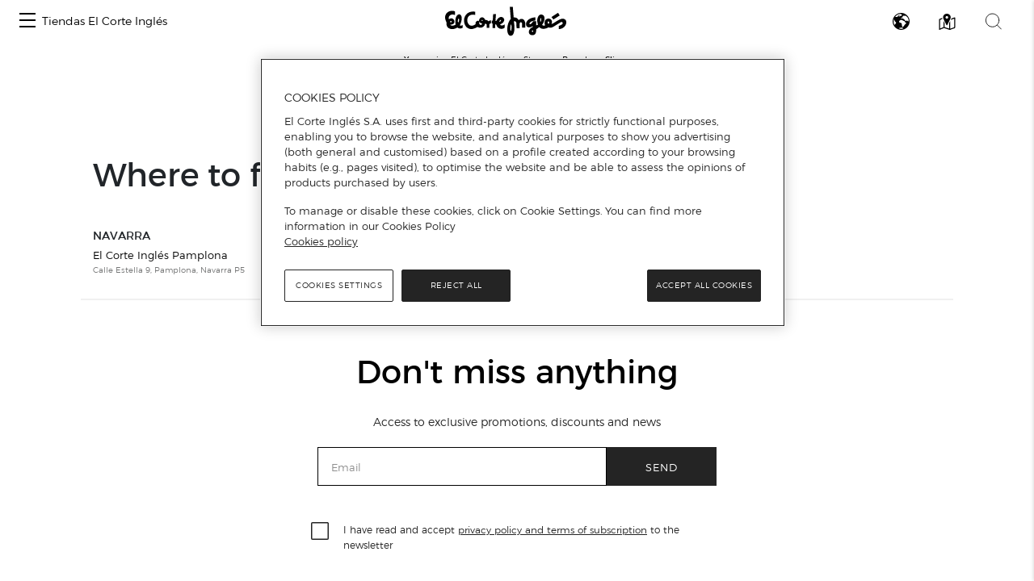

--- FILE ---
content_type: text/css
request_url: https://www.centroscomerciales.elcorteingles.es/assets/css/ECI/style.css
body_size: 27247
content:
#location .location_image {
  display: block;
  margin: 0 auto 20px;
}
#location i {
  color: #ccc;
  font-size: 110%;
  margin-right: 4px;
}
#location .localization dt {
  text-transform: capitalize;
}
#location #shopping_center_map {
  margin-bottom: 20px;
}
#location .opening i {
  font-size: 160%;
  vertical-align: sub;
  margin-right: 5px;
}
#location.outlet .location_image {
  width: 100%;
}

#calendarModal ul li {
  font-weight: bold;
}
#calendarModal ul li strong {
  display: inline-block;
  width: 40%;
}
#calendarModal ul li span {
  font-size: 80%;
  font-weight: normal;
}

ul#event-meta-data li {
  display: inline-block;
  vertical-align: middle;
  padding: 0 40px;
}
ul#event-meta-data li.dates {
  border-right: 1px solid #ccc;
}
ul#event-meta-data li.dates .date {
  display: inline-block;
  vertical-align: middle;
}
ul#event-meta-data li.dates .date strong {
  font-weight: 600;
  color: #000;
  font-size: 320%;
  display: block;
  line-height: 1;
}
ul#event-meta-data li.dates .date .month {
  text-transform: uppercase;
}
ul#event-meta-data li.dates .separator {
  vertical-align: middle;
  display: inline-block;
  margin: 0 20px;
}
ul#event-meta-data li.dates #recurrence {
  font-size: 11px;
  color: #888;
  margin-top: 5px;
}
ul#event-meta-data li.dates.canceled {
  font-weight: 800;
  color: #b00000;
  font-size: 200%;
}
ul#event-meta-data li.schedule {
  border-right: 1px solid #ccc;
  padding: 13px 40px;
}
ul#event-meta-data li i {
  font-size: 120%;
  vertical-align: middle;
  display: inline-block;
}

@media screen and (max-width: 1024px) {
  body ul#event-meta-data li.dates {
    font-size: 70%;
  }
}
@media screen and (max-width: 640px) {
  body ul#event-meta-data li {
    display: block;
    border-right: none !important;
  }
  body ul#event-meta-data li.dates {
    font-size: 70%;
  }
}
#event .event_image {
  width: 100%;
  margin-top: 20px;
  display: block;
}
#event .description h2:before, #event .description h2:after {
  display: none;
}

span.letter {
  line-height: 1.2;
  font-size: 70px;
  text-align: center;
  display: block;
  text-transform: uppercase;
}

#center_services {
  margin-top: 50px;
}

#newsletter_title {
  text-transform: none;
  margin-top: 0rem;
  margin-bottom: 0rem;
}

#newsletter_subtitle {
  text-transform: none;
  margin-top: 0rem;
  margin-bottom: 0rem;
}

#center_services ul.services_list li {
  overflow: hidden;
  margin-bottom: 20px;
  border-bottom: 1px solid #ccc;
}
#center_services ul.services_list li .col-lg-4 {
  padding-left: 0;
}
#center_services ul.services_list li p.location {
  margin-bottom: 0;
  padding-top: 5px;
}
#center_services ul.services_list li .panel {
  text-align: center;
  max-height: 225px;
}
#center_services ul.services_list li .panel a {
  line-height: 190px;
}
#center_services h3, #center_services h2 {
  background: none;
  margin-top: 0px;
}

ul.centers_of_a_ser_brand > li {
  padding-left: 0;
  margin-bottom: 20px;
}
ul.centers_of_a_ser_brand > li .location {
  text-transform: none;
  font-size: 75%;
  display: block;
  color: #757676;
  clear: both;
  float: none;
}
ul.centers_of_a_ser_brand > li .city {
  text-transform: uppercase;
  padding-left: 0;
  font-weight: normal;
  clear: both;
  margin-top: 20px;
  font-weight: 400;
}

.sub-nav {
  margin: 20px auto;
}
.sub-nav li {
  margin: 0 20px 20px;
}
.sub-nav li.active a {
  background: #008c2e;
  color: #fff;
  padding: 5px 10px;
  border-radius: 2px;
}

.building_tabs {
  margin-bottom: -10px !important;
}

.sections_floors > li {
  padding-bottom: 10px;
  margin-bottom: 10px;
  border-bottom: 1px solid #eee;
}
.sections_floors > li ul.departments > li {
  margin: 0;
  column-break-inside: avoid;
}
.sections_floors > li ul.departments > li.no_sub {
  column-break-inside: avoid-column;
}

.floor_name {
  display: block;
  text-align: center;
  font-size: 800%;
  line-height: 1;
  font-weight: normal;
  color: #008c2e;
}

ul.departments > li {
  margin-bottom: 20px;
  font-weight: bold;
  text-transform: uppercase;
}
ul.departments > li span.where_is {
  font-size: 12px;
  display: block;
  color: #757676;
  clear: both;
  float: none;
}
ul.departments > li .date {
  font-size: 70%;
  font-weight: normal;
  opacity: 0.8;
}
ul.departments > li li {
  font-weight: normal;
  text-transform: none;
}

#center .pagination a {
  padding: 8px 10px;
}

@media screen and (max-width: 640px) {
  ul.no-bullet.sections_floors {
    text-align: center;
  }
  ul.no-bullet.sections_floors li .where_is {
    float: none;
    font-size: 90%;
    vertical-align: middle;
    margin-left: 10px;
  }
  ul.no-bullet.sections_floors li ul, ul.no-bullet.sections_floors li ol {
    margin-left: 0;
  }

  h2 {
    font-size: 20px;
  }
}
@media screen and (max-width: 768px) {
  .floor_name {
    line-height: 1.5;
  }
}
.panel {
  border-style: solid;
  border-width: 1px;
  border-color: #e3e3e3;
  margin-bottom: 1.25rem;
  padding: 0.625rem;
  background: white;
}

.event_box {
  margin-bottom: 20px;
}

.event_box a {
  opacity: 0;
}

.event_box {
  text-align: left;
  position: relative;
}
.event_box .province {
  text-transform: uppercase;
}
.event_box .date {
  color: #757676;
  margin-bottom: 5px;
  font-size: 80%;
}
.event_box .panel {
  position: relative;
  margin-bottom: 10px;
  padding: 0;
  border: none;
}
.event_box .panel img {
  width: 100%;
  display: block;
}
.event_box .panel:hover a {
  display: block;
  transition-property: opacity;
  transition-duration: 0.6s;
  opacity: 1;
  position: absolute;
  width: 100%;
  height: 100%;
  padding: 5%;
  top: 0px;
  left: 0px;
  background: rgba(0, 0, 0, 0.7);
}
.event_box .panel:hover a .button, .event_box .panel:hover a .description {
  color: #ccc;
  font-weight: 300;
  display: block;
}
.event_box .panel a {
  display: none;
}
.event_box .panel a .button {
  border-color: #fff;
  background: transparent;
  margin: 0 auto 10px;
}
.event_box .panel a .button:hover {
  background: rgba(255, 255, 255, 0.25);
}
.event_box .panel a .description {
  font-size: 1rem;
  line-height: 1.6;
  margin-bottom: 1.25rem;
  text-rendering: optimizeLegibility;
  text-align: center;
}

@media screen and (max-width: 1024px) {
  .province_in_mobile {
    display: block;
  }

  .event_box .panel .hidden_data {
    display: none;
  }
}
@media screen and (min-width: 1024px) {
  .province_in_mobile {
    display: none;
  }

  .event_box:hover .panel .hidden_data {
    transition-property: opacity;
    transition-duration: 0.6s;
    opacity: 1;
  }
}
.brand_item, .agenda_item {
  width: 100%;
  height: 100%;
  border: 1px solid #e3e3e3;
  margin-bottom: 1.25rem;
  padding: 30px;
  background: white;
  display: block;
  text-align: center;
}
.agenda_item {
  padding: 10px;
  height: 240px;
}
.agenda_item img {
  object-fit: cover;
  min-width: 100%;
  min-height: 100%;
}

@media screen and (max-width: 640px) {
  .brand_item, .agenda_item {
    height: auto;
    min-height: 240px;
    margin-bottom: 20px;
  }
}
.center_menu {
  width: 100%;
}
.center_menu .navbar-collapse {
  width: 100%;
}
.center_menu .title_mobile {
  text-align: center;
  text-transform: uppercase;
  font-size: 150%;
}
.center_menu ul {
  width: 100%;
  display: table;
}
.center_menu ul li {
  text-align: center;
  display: table-cell;
  float: none;
  background: transparent;
}
.center_menu ul li > a {
  text-transform: uppercase;
  text-align: center;
  padding: 0 !important;
  width: auto;
  display: inline-block;
  font-size: 200%;
}
.center_menu ul li.active a {
  border-bottom: 4px solid #008c2e;
}

.sub-nav {
  text-align: center;
}
.sub-nav li {
  float: none;
  display: inline-block;
}
.sub-nav li a {
  text-transform: uppercase;
}

.center_carousel {
  margin-top: 20px;
}
.center_carousel img {
  width: 100%;
}

.carousel-caption {
  text-transform: uppercase;
  text-align: center;
  font-weight: 300;
  text-shadow: 0 0 30px black;
  line-height: 1.2;
  position: absolute;
  bottom: 0;
  left: 0;
  background-color: rgba(0, 0, 0, 0.28);
  width: 100%;
  padding: 1.25rem 1.25rem;
  font-size: 150%;
}
.carousel-caption p {
  color: rgba(255, 255, 255, 0.85);
}

ul.centers_of_a_ser_brand {
  font-size: 1rem;
}
ul.centers_of_a_ser_brand > li {
  padding-left: 0;
  margin-bottom: 20px;
}
ul.centers_of_a_ser_brand > li .location {
  text-transform: none;
  font-size: 75%;
  display: block;
  color: #757676;
  clear: both;
  float: none;
}
ul.centers_of_a_ser_brand > li .city {
  text-transform: uppercase;
  padding-left: 0;
  font-weight: normal;
  clear: both;
  margin-top: 20px;
  font-weight: 400;
}

ul.no-bullet li ul, ul.no-bullet li ol {
  padding-left: 1.25rem;
  margin-bottom: 0;
  list-style: none;
}

.panel .logo-text {
  display: inline-block;
  text-align: center;
  position: relative;
  padding: 0px;
  top: 40%;
  font-size: 24px;
  line-height: 30px;
  font-size: 28px;
  color: #aaaaaa;
  font-weight: 700;
  text-transform: uppercase;
}

@media screen and (max-width: 1200px) {
  .panel .logo-text {
    font-size: 18px;
  }
}
#share_buttons ul {
  display: table;
  width: 100%;
}
#share_buttons ul li {
  display: table-cell;
  text-align: left;
  font-size: 100%;
}
#share_buttons ul li i {
  font-size: 150%;
  vertical-align: middle;
  margin: 0;
}

@media screen and (max-width: 768px) {
  #share_buttons {
    z-index: 3;
    position: fixed;
    bottom: 0;
    left: 0;
    margin: 0;
    width: 100%;
  }
  #share_buttons h3 {
    display: none;
  }
  #share_buttons ul {
    display: table;
    width: 100%;
    margin: 0;
  }
  #share_buttons ul li {
    text-align: center;
  }
  #share_buttons ul li span {
    display: none;
  }
  #share_buttons ul li.facebook {
    background: #3b589d;
  }
  #share_buttons ul li.twitter {
    background: #22abf3;
  }
  #share_buttons ul li.whatsapp {
    background: #46b000;
  }
  #share_buttons ul li.email {
    background: #2096b9;
  }
  #share_buttons ul li a {
    display: block;
    width: 100%;
    height: 100%;
  }
}
dl dt {
  float: left;
  margin-right: 5px;
}

dd {
  display: block;
}

.menu_left {
  border-right: 1px solid #ccc;
  padding-right: 10px;
}
.menu_left li.active a {
  color: #000;
}

@media screen and (max-width: 991px) {
  ul.menu_left {
    padding-right: 0;
    text-align: center;
    border-right: none;
  }
  ul.menu_left li {
    margin: 10px;
  }
}
@media screen and (max-width: 641px) {
  p {
    font-size: 13.6px;
    line-height: 23.12px;
  }

  .event_box .data, .service_data {
    display: block;
    position: initial;
    background: #fff;
    border: none;
    opacity: 1;
    padding: 0;
    width: auto;
    height: auto;
  }
  .event_box .data p, .service_data p {
    color: #000;
    font-weight: 400;
    text-align: center;
  }
  .event_box .data .button, .service_data .button {
    font-size: 0.85em;
    padding: 0.5em 1em;
    color: #b7b7b7;
    display: block;
    letter-spacing: 0.1em;
    text-transform: uppercase;
    background-color: #242424;
    font-weight: 400;
    border: none;
  }
  .event_box .data .button:hover, .service_data .button:hover {
    background-color: #000000;
    color: #fff;
  }

  h4.event_title, .service_data h4 {
    text-align: center;
    font-size: 16px;
  }
}
@media screen and (min-width: 1025px) {
  #wifi #location {
    position: absolute;
    right: 0;
    top: 559px;
  }

  .row.location_container {
    min-height: 1268px;
  }
}
@media screen and (max-width: 1024px) {
  .navbar-collapse ul li {
    display: block !important;
    text-align: left !important;
    padding: 5px;
    border-bottom: 1px solid #eee;
  }
  .navbar-collapse ul li:last-child {
    border: none;
  }

  .navbar {
    padding: 0 !important;
  }

  .drop_city .btn {
    display: block;
    width: 100%;
  }

  .navbar-toggler {
    border-radius: 0 !important;
    padding: 5px !important;
    margin: 0 0 10px;
  }
}
.drop_center {
  text-align: center;
}

.page-item.active .page-link {
  background-color: #008c2e;
  border-color: #008c2e;
}
.page-item .page-link {
  color: #008c2e;
}

#agenda #image {
  margin-bottom: 20px;
  width: 100%;
}

.shopping-center-infowindow {
  text-align: left;
}
.shopping-center-infowindow .map_center_photo {
  max-width: 40%;
  float: left;
  display: block;
  margin-right: 10px;
}
.shopping-center-infowindow .map_center_photo img {
  max-width: 100% !important;
}
.shopping-center-infowindow h3 {
  margin: 0 0 3px;
  text-transform: none;
  line-height: 1.2;
}
.shopping-center-infowindow p {
  margin: 0 0 3px;
  font-size: 100%;
  text-transform: none;
  line-height: 1.2;
}

.top-bar-section {
  margin: 20px auto 40px;
}
.top-bar-section ul {
  width: 100%;
  display: table;
}
.top-bar-section ul li {
  text-align: center;
  display: table-cell;
  float: none;
  background: transparent;
}
.top-bar-section ul li > a {
  text-transform: uppercase;
  text-align: center;
  padding: 0 !important;
  width: auto;
  display: inline-block;
  font-size: 150%;
}
.top-bar-section ul li.active a {
  border-bottom: 4px solid #008c2e;
}

.sub-nav {
  text-align: center;
}
.sub-nav li {
  float: none;
  display: inline-block;
}
.sub-nav li a {
  text-transform: uppercase;
}

.subtitle.search_result_text {
  text-transform: none;
}
.subtitle.search_result_text strong {
  text-transform: uppercase;
}

.map_container {
  height: 500px;
  width: 100%;
  max-height: 80%;
  max-width: 100%;
}
.map_container .google-map {
  width: 100%;
  max-width: 100%;
  height: 100%;
}
.map_container .google-map img {
  max-width: none;
}

#kinds span {
  font-size: 70%;
  vertical-align: top;
}

.row#kind-all li .data span #results.search_title strong {
  display: inline;
}
#results .logo-text {
  display: none !important;
}
#results .results li a {
  font-size: 95;
  color: #757676;
  display: block;
  width: 100%;
  min-height: 100px;
  padding: 10px;
  background: #fff;
  border: 1px solid #fff;
}
#results .results li a:hover {
  border: 1px solid #ccc;
  color: #000;
  background: #dddddd;
}
#results .results li img {
  display: block;
  float: left;
  width: 80px;
  height: 80px;
  margin-right: 10px;
  vertical-align: top;
}
#results .results li .data {
  display: block;
  vertical-align: top;
  max-width: 84%;
}
#results .results li .data span {
  font-size: 95%;
  display: block;
  font-weight: 300;
}
#results .results li .data span strong {
  font-weight: bold;
}
#results .results li .data span.search_title {
  font-weight: bold;
  font-size: 100%;
}
#results .results li .data span.search_title strong {
  text-transform: uppercase;
  font-size: 90%;
  display: none;
}
#results .results li p.data {
  line-height: 80px;
  margin: 0;
}
#results .results li:nth-child(odd) a {
  background: #fcfcfc;
  border: 1px solid #fcfcfc;
}
#results .results li:nth-child(odd) a:hover {
  background: #dddddd;
  border: 1px solid #ccc;
}

#filters {
  color: #666;
}
#filters .expand {
  display: block;
  margin-bottom: 10px;
  font-size: 90%;
  font-weight: 400;
  border: none;
  text-transform: uppercase;
  text-align: left;
  vertical-align: middle;
}
#filters .expand:hover {
  color: #008c2e;
  background: transparent;
}
#filters .expand:hover i {
  font-weight: normal;
  background: #008c2e;
  color: #fff;
  border-color: #008c2e;
}
#filters .expand i {
  display: none;
  border: 1px solid #ccc;
  width: 17px;
  height: 17px;
  line-height: 16px;
  vertical-align: middle;
  text-align: center;
  display: inline-block;
  float: right;
}

body .ui-autocomplete {
  border-radius: 0;
}
body .ui-autocomplete li .large-3 {
  font-size: 65%;
  text-transform: uppercase;
  font-weight: 300;
  color: #666;
}
body .ui-autocomplete li .large-9 {
  font-size: 70%;
}
body .ui-autocomplete li input[type=text]:focus, body .ui-autocomplete li .ui-widget-content .ui-state-focus, body .ui-autocomplete li .ui-state-focus {
  border-color: #eeeeee;
  background: #eeeeee;
}
body .ui-autocomplete li.separator {
  border-bottom: 1px solid #ddd;
}
body .ui-autocomplete li a.search_services, body .ui-autocomplete li a.service .large-3 {
  color: #FF607B;
}
body .ui-autocomplete li a.search_centers, body .ui-autocomplete li a.center .large-3 {
  color: #F26812;
}
body .ui-autocomplete li a.search_brands, body .ui-autocomplete li a.brand .large-3 {
  color: #4F96AC;
}
body .ui-autocomplete li a.search_events, body .ui-autocomplete li a.event .large-3 {
  color: #F9BD0B;
}

#kind-centers .large-9 {
  padding: 0;
}
#kind-centers .large-9 .results {
  border: 1px solid #cccccc;
  background: #fcfcfc;
}
#kind-centers .large-9 .results .row {
  margin: 0;
}

@media screen and (max-width: 1024px) {
  #kind-centers .large-9 {
    padding: inherit;
  }
  #kind-centers .large-9 .results {
    border: 0 none;
    background: transparent;
  }
  #kind-centers .large-9 .results .row {
    margin: inherit;
  }
}
@media screen and (max-width: 640px) {
  #results #map-centers {
    display: none;
  }
  #results .results li a, #results .results li:nth-child(odd) a {
    text-align: center;
    background: transparent;
    border: 0 none;
    border-bottom: 1px solid #ccc;
    height: auto;
    min-height: initial;
  }
  #results .results li img {
    display: none;
  }
  #results .results li p.data {
    line-height: initial;
    margin: 0;
  }
  #results .results li .data {
    max-width: initial;
  }
}
.easy-autocomplete {
  max-width: 100%;
  width: 100% !important;
}
.easy-autocomplete input {
  border-radius: 0;
}
.easy-autocomplete a span {
  float: right;
}
.easy-autocomplete a.shoppingcenter span {
  color: #f26812;
}
.easy-autocomplete a.brand span {
  color: #4f96ac;
}
.easy-autocomplete a.service span {
  color: #FE607B;
}
.easy-autocomplete a.event span {
  color: #f9bd0b;
}

body {
  font-family: Open Sans, arial, sans-serif;
  font-size: 14px;
  -webkit-font-smoothing: antialiased;
  text-rendering: optimizeLegibility;
}

img {
  max-width: 100%;
  height: auto;
}

h1, h2, h3, h4, h5, h6 {
  text-transform: uppercase;
  font-weight: 300;
  margin-top: 2rem;
  margin-bottom: 1rem;
  font-weight: 300;
}

h4, h5, h6 {
  font-family: "Open Sans", helvetica, sans-serif;
}

h2 {
  position: relative;
}
h2:before {
  content: "";
  border-bottom: 1px solid #ccc;
  position: absolute;
  top: 50%;
  left: 15px;
  right: 15px;
  display: block;
  z-index: -1;
}
h2 span {
  background: #fff;
  display: inline-block;
  padding: 10px 40px;
}
h2.noline:before, h2.noline:after {
  display: none;
}

h1 {
  font-size: 250%;
}

h2 {
  font-size: 190%;
}

h3 {
  font-size: 140%;
}

h4 {
  font-size: 120%;
}

p {
  color: #000;
  font-weight: normal;
  font-size: 1rem;
  line-height: 1.6;
  margin-bottom: 1.25rem;
  text-rendering: optimizeLegibility;
}

p.subtitle {
  color: #757676;
  border-top: 1px solid #ccc;
  border-bottom: 1px solid #ccc;
  text-transform: uppercase;
}

a {
  color: #757676;
}
a:hover {
  color: #3e3e3e;
  text-decoration: none;
}

.inlineb {
  display: inline-block;
  vertical-align: top;
}

p.view_all {
  font-size: 80%;
  font-weight: 300;
}
p.view_all a {
  text-decoration: underline;
}

.mb20 {
  margin-bottom: 20px;
}

button {
  background: transparent;
  padding: 0;
  -webkit-appearance: normal;
  border: none;
}

body .button, body .btn {
  border-style: solid;
  border-width: 0px;
  cursor: pointer;
  font-weight: normal;
  line-height: normal;
  margin: 0 0 1.25rem;
  position: relative;
  text-decoration: none;
  text-align: center;
  -webkit-appearance: none;
  -webkit-border-radius: 0;
  display: inline-block;
  padding-top: 1rem;
  padding-right: 2rem;
  padding-bottom: 1.0625rem;
  padding-left: 2rem;
  font-size: 1rem;
  color: white;
  transition: background-color 300ms ease-out;
  text-transform: uppercase;
  background-color: #00a636;
  border: 1px solid #008c2e;
  border-radius: 2px;
}
body .button:hover, body .btn:hover {
  color: #fff;
  border-color: #008c2e;
  background-color: #008c2e;
}
body .button.postfix, body .btn.postfix {
  background: #f6f6f6;
  border: 1px solid #ccc;
  border-left: 0 none;
  border-radius: 0;
  color: #757676;
}
body .button.postfix:hover, body .btn.postfix:hover {
  color: #008c2e;
}
body .button.tiny, body .btn.tiny {
  padding-top: 0.625rem;
  padding-right: 1.25rem;
  padding-bottom: 0.6875rem;
  padding-left: 1.25rem;
  font-size: 0.6875rem;
}

#language p {
  margin: 0;
  position: relative;
  top: -10px;
  font-size: 12.8px;
  text-align: right;
  margin-bottom: -10px;
}
#language i {
  font-size: 20px;
  vertical-align: middle;
  color: #ccc;
}
#language button {
  font-size: 12.8px;
  padding: 0;
  padding-right: 15px;
  margin: 0;
  background: transparent;
  line-height: auto;
  color: #666;
  border: 0 none;
  text-transform: none;
  text-decoration: underline;
}

#contextual_search .col-10 {
  padding-right: 0;
}
#contextual_search .col-2 {
  padding-left: 0;
}
#contextual_search .button.postfix, #contextual_search button.postfix {
  font-size: 180%;
}
#contextual_search .button.postfix i, #contextual_search button.postfix i {
  position: relative;
  top: -10px;
}

.button.postfix, .postfix.submit, button.postfix {
  background: #f6f6f6;
  border: 1px solid #cccccc;
  border-left: 0 none;
  border-radius: 0;
  color: #757676;
  padding-left: 0;
  padding-right: 0;
  padding-top: 0;
  padding-bottom: 0;
  text-align: center;
  line-height: 2.125rem;
}

.postfix, .prefix {
  display: block;
  position: relative;
  z-index: 2;
  text-align: center;
  width: 100%;
  padding-top: 0;
  padding-bottom: 0;
  border-style: solid;
  border-width: 1px;
  overflow: hidden;
  font-size: 0.875rem;
  height: 2.3125rem;
  line-height: 2.3125rem;
}

#top_bar {
  background: #eee;
  border-bottom: #ccc;
  padding: 7px 20px;
}
#top_bar p {
  display: inline-block;
  margin: 0 10px 0 0;
  padding: 0;
  vertical-align: middle;
  color: #888888;
}
#top_bar ul {
  display: inline-block;
  margin: 0;
  padding: 0;
  vertical-align: middle;
}
#top_bar ul li {
  vertical-align: middle;
  margin: 0 15px 0 0;
  max-width: 28%;
}
#top_bar ul li img {
  max-height: 25px;
  min-width: 100px;
  display: inline-block;
  vertical-align: middle;
}
#top_bar ul li.inactive {
  opacity: 0.5;
}
#top_bar ul li.inactive:hover {
  opacity: 1;
}

#provinces_dropdown {
  height: 300px;
  overflow-y: auto;
}

#breadcrumb {
  padding: 0px 20px;
  margin: 0 0 10px;
  color: #000;
}
#breadcrumb ol {
  padding: 5px 0 0 0;
  margin: 0;
  background: transparent;
}
#breadcrumb ol li {
  display: inline;
  margin-right: 0;
  font-size: 10px;
}
#breadcrumb ol li a {
  color: #666;
}
#breadcrumb ol li a:hover {
  text-decoration: underline;
}
#breadcrumb ol li.active {
  font-weight: bold;
}
#breadcrumb ol li.active:after {
  display: none;
}
#breadcrumb ol li:after {
  content: ">";
  color: #666;
  margin: 0 5px;
  font-size: 12px;
}

@media screen and (max-width: 600px) {
  #breadcrumb {
    display: none;
  }
}
#logo {
  margin: 50px 0 25px;
}
#logo a.main_domain {
  display: block;
  font-size: 85%;
  padding-top: 2px;
  border-top: 1px solid #00bf3f;
  width: 240px;
  padding-left: 50px;
  margin-top: 5px;
  color: #008c2e;
  font-weight: 300;
}
#logo img {
  max-width: 240px;
  width: auto;
}

@media screen and (max-width: 1024px) {
  #logo {
    text-align: center;
  }
  #logo a.main_domain {
    margin: 5px auto;
  }
  #logo img {
    margin-left: -25px;
  }
}
input[type=text], input[type=password], input[type=date], input[type=datetime], input[type=datetime-local], input[type=month], input[type=week], input[type=email], input[type=number], input[type=search], input[type=tel], input[type=time], input[type=url], textarea {
  -webkit-appearance: none;
  background-color: white;
  border: 1px solid #cccccc;
  box-shadow: inset 0 1px 2px rgba(0, 0, 0, 0.1);
  color: rgba(0, 0, 0, 0.75);
  display: block;
  font-size: 0.875rem;
  margin: 0 0 1rem 0;
  padding: 0.5rem;
  height: 2.3125rem;
  width: 100%;
  transition: box-shadow 0.45s, border-color 0.45s ease-in-out;
}

.two-column {
  column-count: 2;
  column-gap: 20px;
  column-rule: 1px solid #eee;
  width: 100%;
  margin-bottom: 20px;
}

.three-column {
  column-count: 3;
  column-gap: 20px;
  column-rule: 1px solid #eee;
  width: 100%;
  margin-bottom: 20px;
}
.three-column > li {
  column-break-inside: avoid;
  min-width: 90%;
  display: inline-block;
  text-align: left;
}

.four-column {
  column-count: 4;
  column-gap: 20px;
  column-rule: 1px solid #eee;
  width: 100%;
  margin-bottom: 20px;
}

@media screen and (max-width: 768px) {
  .two-column, .three-column, .four-column {
    column-count: 1;
    column-rule: none;
    width: 90%;
    padding-left: 2em;
  }
}
#unfold-centers.btn {
  background: #C8E7D7;
  color: #018B3C;
  border-color: #018B3C;
  border-radius: 2px;
  width: auto;
  position: absolute;
  right: 16px;
  top: 36px;
}

#home-centers-list {
  margin-top: 0.5rem;
  margin-bottom: 1rem;
}
#home-centers-list .content {
  height: 0;
  opacity: 0;
  padding: 0;
  transition: 0.5s;
  overflow: hidden;
  background: #fff;
  display: flex;
}
#home-centers-list .content.unfold {
  padding: 16px 8px;
  border: 4px solid #CAD401;
  opacity: 1;
  height: auto;
}
#home-centers-list .content .content-inside {
  height: 400px;
  overflow-y: auto;
}
@media screen and (max-width: 576px) {
 .schedule_description {
        text-align: justify;
        margin-left: 15px;
        padding-right: 50px;
  }
}

@media screen and (max-width: 768px) {
  #unfold-centers.btn {
    width: 100%;
    margin: 0;
    position: initial;
  }
}
@media screen and (min-width: 769px) and (max-width: 991px) {
  #home-centers-list .three-column {
    column-count: 2;
  }
}
.map_container {
  height: 570px;
  width: 100%;
  max-height: 80%;
  max-width: 100%;
  margin-bottom: 20px;
}
.map_container .google-map {
  width: 100%;
  max-width: 100%;
  height: 100%;
}
.map_container .google-map img {
  max-width: none;
}

#general_map.google-map-inactive {
  position: relative;
}
#general_map.google-map-inactive img {
  width: 100%;
}
#general_map.google-map-inactive p {
  display: block;
  left: 0;
  position: absolute;
  top: 0;
  width: 100%;
  height: 100%;
  background: rgba(0, 0, 0, 0.7);
  color: white;
  padding-top: 25%;
  text-transform: uppercase;
  letter-spacing: 2px;
  font-weight: 900;
  cursor: pointer;
  text-align: center;
}
#general_map.google-map-inactive p:hover {
  background: rgba(0, 0, 0, 0.6);
}

@media screen and (max-width: 640px) {
  .map_container {
    width: 100%;
    height: 0;
    padding-bottom: 45.5%;
    position: relative;
  }

  .map_container #general_map {
    height: 100%;
    width: 100%;
    top: 0;
    left: 0;
    position: absolute;
  }
}
footer {
  font-size: 16px;
  clear: both;
  padding-top: 0 !important;
  box-sizing: border-box;
}
footer .foot-links h4 {
  text-transform: none;
  display: inline-block;
  margin: 1em 0 0.5em;
  font-weight: bold;
  font-size: 0.9em;
}
footer .foot-links ul li {
  margin: 10px 0;
}
footer .foot-links ul li a {
  font-size: 13px;
}
footer .foot-links .delivery-icons h4 {
  display: block;
  font-size: 1.1em;
}
footer .foot-links .delivery-icons a {
  font-size: 22px;
}
footer .foot-links .delivery-icons .i-shop-return {
  font-size: 16px;
}

.no-clickable {
  cursor: default;
}

/*# sourceMappingURL=style.css.map */


--- FILE ---
content_type: text/css
request_url: https://www.centroscomerciales.elcorteingles.es/assets/redesign_font.css
body_size: 3702
content:
/*
    FONTS
 */
@font-face {
    font-family: ECI;
    src: url(https://cdn.grupoelcorteingles.es/statics/front-msh2-lloyds/assets/firefly/stylesheets/fonts/eci/light.eot);
    src: url(https://cdn.grupoelcorteingles.es/statics/front-msh2-lloyds/assets/firefly/stylesheets/fonts/eci/light.woff) format("woff"),
    url(https://cdn.grupoelcorteingles.es/statics/front-msh2-lloyds/assets/firefly/stylesheets/fonts/eci/light.ttf) format("truetype"),
    url(https://cdn.grupoelcorteingles.es/statics/front-msh2-lloyds/assets/firefly/stylesheets/fonts/eci/light.svg) format("svg");
    font-weight: 400;
    font-style: normal;
}
@font-face {
    font-family: ECI;
    src: url(https://cdn.grupoelcorteingles.es/statics/front-msh2-lloyds/assets/firefly/stylesheets/fonts/eci/regular.eot);
    src: url(https://cdn.grupoelcorteingles.es/statics/front-msh2-lloyds/assets/firefly/stylesheets/fonts/eci/regular.woff) format("woff"),
    url(https://cdn.grupoelcorteingles.es/statics/front-msh2-lloyds/assets/firefly/stylesheets/fonts/eci/regular.ttf) format("truetype"),
    url(https://cdn.grupoelcorteingles.es/statics/front-msh2-lloyds/assets/firefly/stylesheets/fonts/eci/regular.svg) format("svg");
    font-weight: 700;
}
@font-face {
    font-family: ECI-TEXT;
    src: url(https://cdn.grupoelcorteingles.es/statics/front-msh2-lloyds/assets/firefly/stylesheets/fonts/eci/light.eot);
    src: url(https://cdn.grupoelcorteingles.es/statics/front-msh2-lloyds/assets/firefly/stylesheets/fonts/eci/optimized/light.woff2) format('woff2');
    url(https://cdn.grupoelcorteingles.es/statics/front-msh2-lloyds/assets/firefly/stylesheets/fonts/eci/light.ttf) format("truetype"),
    url(https://cdn.grupoelcorteingles.es/statics/front-msh2-lloyds/assets/firefly/stylesheets/fonts/eci/light.svg) format("svg");
    font-weight: 400;
    font-style: normal;
}
@font-face {
    font-family: ECI-TEXT;
    src: url(https://cdn.grupoelcorteingles.es/statics/front-msh2-lloyds/assets/firefly/stylesheets/fonts/eci/regular.eot);
    src: url(https://cdn.grupoelcorteingles.es/statics/front-msh2-lloyds/assets/firefly/stylesheets/fonts/eci/optimized/regular.woff2) format('woff2');
    url(https://cdn.grupoelcorteingles.es/statics/front-msh2-lloyds/assets/firefly/stylesheets/fonts/eci/regular.ttf) format("truetype"),
    url(https://cdn.grupoelcorteingles.es/statics/front-msh2-lloyds/assets/firefly/stylesheets/fonts/eci/regular.svg) format("svg");
    font-weight: 700;
}
@font-face {
    font-family: ECI-TITLE;
    src: url(https://cdn.grupoelcorteingles.es/statics/front-msh2-lloyds/assets/firefly/stylesheets/fonts/eci/optimized/regular.woff2) format('woff2');
    font-weight: 700;
    font-style: normal;
}
@font-face {
    font-family: moonshine2-font;
    src: url(https://cdn.grupoelcorteingles.es/statics/front-msh2-lloyds/assets/firefly/stylesheets/fonts/moonshine_eci_font/moonshine2-font.eot);
    src: url(https://cdn.grupoelcorteingles.es/statics/front-msh2-lloyds/assets/firefly/stylesheets/fonts/moonshine_eci_font/moonshine2-font.eot?#iefix)
    format("embedded-opentype"),
    url(https://cdn.grupoelcorteingles.es/statics/front-msh2-lloyds/assets/firefly/stylesheets/fonts/moonshine_eci_font/moonshine2-font.woff) format("woff"),
    url(https://cdn.grupoelcorteingles.es/statics/front-msh2-lloyds/assets/firefly/stylesheets/fonts/moonshine_eci_font/moonshine2-font.ttf) format("truetype"),
    url(https://cdn.grupoelcorteingles.es/statics/front-msh2-lloyds/assets/firefly/stylesheets/fonts/moonshine_eci_font/moonshine2-font.svg) format("svg");
    font-weight: 400;
    font-style: normal;
}

html {
    font-family: ECI,Arial,sans-serif;
}

body * {
    font-family: ECI,Arial,sans-serif;
}

--- FILE ---
content_type: text/css
request_url: https://www.centroscomerciales.elcorteingles.es/assets/redesign_events.css
body_size: 38423
content:
/*#container2 {
  display: flex;
  width: 52.3125rem;
  align-items: flex-start;
  align-content: flex-start;
  gap: 2rem 1.5rem;
  flex-wrap: wrap;
}

#evento2 {
  display: flex;
  flex-direction: column;
  align-items: flex-start;
  gap: 1.5rem;
  box-sizing: border-box;
  width: 15.875rem;
  height: 7.5rem;
}

#image2 {
  width: 15.875rem;
  height: 7.5rem;
  border: 1px solid rgba(0, 0, 0, 0.2);
  background: url(/public/images/Cartel-Corte-Ingles-Bahia-Sur_1377472488_104586928_1200x675.jpeg),
    lightgray 50% / cover no-repeat;
  box-sizing: border-box;
}

#box-text2 {
  display: flex;
  flex-direction: column;
  justify-content: flex-end;
  align-items: flex-start;
  gap: 1rem;
  align-self: stretch;
  margin: 0;
}

#main-info2 {
  display: flex;
  flex-direction: column;
  align-items: flex-start;
  gap: 0.25rem;
}

#title2 {
  color: #000;
  font-family: Arial, Helvetica, sans-serif;
  font-size: 0.875rem;
  font-style: normal;
  font-weight: 400;
  line-height: normal;
  text-transform: uppercase;
  margin: 0;
}

#ubi-event2 {
  color: #000;
  font-family: Arial, Helvetica, sans-serif;
  font-size: 0.75rem;
  font-style: normal;
  font-weight: 400;
  line-height: normal;
  margin: 0;
}

#description2 {
  color: #000;
  font-family: ECIFont;
  font-size: 0.75rem;
  font-style: normal;
  font-weight: 300;
  line-height: normal;
}
*/
#category_unfilter.active, #province_unfilter.active {
  text-decoration: underline;
  color: black;
}

.pagination{
  display: block;
}

@media (min-width: 992px) {
  .events-padding-fix {
    padding: 0 2rem;
  }
}
@media (min-width: 768px) {
  .events-padding-fix {
    padding: 0 2rem;
  }
}
@media (max-width: 575px) {
  .events-padding-fix .col-md-3,
  .events-padding-fix .col-sm-12 {
    padding-right: 0;
    padding-left: 0;
  }
}

@media (min-width: 992px){
  .main-image {
    position: relative;
    margin-bottom: 40px;
  }

  #pagination-bar {
    margin-top: -21px; 
    margin-bottom: 87px;
  }
}

.main-image {
    position: relative;
  }
  
  .main-image img {
    display: block;
    max-width: 100%;
    /* max-height: 100vh; #*/
    max-height: 100%;
    height: auto;
  }
  
  .text-center.subtitle {
    position: absolute;
    bottom: 0;
    left: 0;
    right: 0;
    text-align: center;
    padding: 10px;
    font-size: 50px;
    color: white;
    /* background-color: rgba(0, 0, 0, 0.5); */
  }
  
  #location .location_image {
    display: block;
    margin: 0 auto 20px;
  }
  
  #cabecera {
    width: 100%;
    height: 100%;
    object-fit: cover;
  }
  
  #cabecera.img-fluid {
    width: 100vw;
    height: 80vh;
  }
  
  .main-section {
    overflow-x: hidden;
  }
  
  .card-text h3 {
    font-size: 14px;
  }
  
  .card {
    width: 100%;
    aspect-ratio: 1;
    border: none;
  }
  .row.container {
    margin-left: -11px;
    margin-right: -11px; 
  }

  
  
  .col-md-4 {
    padding-right: 11px;
    padding-left: 11px;
  }

  #content-container.container {
    padding-left: 0;
    padding-right: 0;
  }
  
  @media (max-width: 767px){
  
    #content-container{
      margin-left: -15px!important;
      width: 100vw;
      max-width: 100vw;
    }
  
    #card-description{
      margin-left: 4vw;
      /* max-width: 60vw; */
    }
  
  }

  @media (min-width: 515px) and (max-width: 767px) {
    #event-box-d-flex {
      margin-bottom: -7rem;
    }
  }

  @media (min-width: 436px) and (max-width: 514px) {
    #event-box-d-flex {
      margin-bottom: -11rem;
    }
  }

  @media (min-width: 369px) and (max-width: 514px) {
    #event-box-d-flex {
      margin-bottom: -2rem;
    }
  }

  @media (min-width: 369px) and (max-width: 514px) {
    #event-box-d-flex {
      margin-bottom: -2rem;
    }
  }
  
  @media (max-width: 768px) {
  
    .row.container {
      margin-left: 0px;
      margin-right: 0px; 
    }
  
    .mt-5{
      margin-top: 3vh!important;
    }
  
  
    .col-md-4 {
      padding-right: 0px;
      padding-left: 0px;
    } 
  
    .container{
      padding-right: 0px;
      padding-left: 0px;
    }
  
    .event_box{
      margin-bottom: 0px;
    }
    
  }
  
  .card-img {
    width: 100%;
    height: 100%;
    object-fit: cover;
    border: 1px solid #e3e3e321;
  }
  
  .card-text p {
    font-size: 12px;
    font-weight: 300;
  }
  
  .card-img-bottom {
    margin-bottom: 1vh;
    border: 1px solid #00000033;
    border-radius: 0px;
    max-height: 47%;
    object-fit: cover;
  }

  @media (max-width: 767px) {
    .card-img-bottom{
      border: 1px solid #00000033;
      border-left: transparent;
      border-right: transparent;
    }
  }
  
  .card-title {
    display: -webkit-box;
    -webkit-line-clamp: 1;
    -webkit-box-orient: vertical;
    overflow: hidden;
    text-overflow: ellipsis;
    margin-top: 1rem;
    color: #000000;
    font-weight: bold;
    font-size: 14px;
    line-height: 17.07px;
    margin-bottom: 0.25rem;
  }
  
  .card-text {
    display: -webkit-box;
    -webkit-line-clamp: 2;
    -webkit-box-orient: vertical;
    overflow: hidden;
    text-overflow: ellipsis;
    line-height: 1.3;
  }
  
  #ubi-center .card-text {
    font-size: 1rem;
    margin-top: 1rem;
  }
  
  #ubi-center {
    font-size: 12px;
    font-weight: 400;
    line-height: 15.63px;
    margin-bottom: 1.5vh;
  }
  
  #location i {
    color: #ccc;
    font-size: 110%;
    margin-right: 4px;
  }
  #location .localization dt {
    text-transform: capitalize;
  }
  #location #shopping_center_map {
    margin-bottom: 20px;
  }
  #location .opening i {
    font-size: 160%;
    vertical-align: sub;
    margin-right: 5px;
  }
  #location.outlet .location_image {
    width: 100%;
  }
  
  #calendarModal ul li {
    font-weight: bold;
  }
  #calendarModal ul li strong {
    display: inline-block;
    width: 40%;
  }
  #calendarModal ul li span {
    font-size: 80%;
    font-weight: normal;
  }
  
  ul#event-meta-data li {
    display: inline-block;
    vertical-align: middle;
    padding: 0 40px;
  }
  ul#event-meta-data li.dates {
    border-right: 1px solid #ccc;
  }
  ul#event-meta-data li.dates .date {
    display: inline-block;
    vertical-align: middle;
  }
  ul#event-meta-data li.dates .date strong {
    font-weight: 600;
    color: #000;
    font-size: 320%;
    display: block;
    line-height: 1;
  }
  ul#event-meta-data li.dates .date .month {
    text-transform: uppercase;
  }
  ul#event-meta-data li.dates .separator {
    vertical-align: middle;
    display: inline-block;
    margin: 0 20px;
  }
  ul#event-meta-data li.dates #recurrence {
    font-size: 11px;
    color: #888;
    margin-top: 5px;
  }
  ul#event-meta-data li.dates.canceled {
    font-weight: 800;
    color: #b00000;
    font-size: 200%;
  }
  ul#event-meta-data li.schedule {
    border-right: 1px solid #ccc;
    padding: 13px 40px;
  }
  ul#event-meta-data li i {
    font-size: 120%;
    vertical-align: middle;
    display: inline-block;
  }
  
  @media screen and (max-width: 1024px) {
    body ul#event-meta-data li.dates {
      font-size: 70%;
    }
  }
  @media screen and (max-width: 640px) {
    body ul#event-meta-data li {
      display: block;
      border-right: none !important;
    }
    body ul#event-meta-data li.dates {
      font-size: 70%;
    }
  }
  #event .event_image {
    width: 100%;
    margin-top: 20px;
    display: block;
  }
  #event .description h2:before,
  #event .description h2:after {
    display: none;
  }
  
  span.letter {
    line-height: 1.2;
    font-size: 70px;
    text-align: center;
    display: block;
    text-transform: uppercase;
  }
  
  #center_services {
    margin-top: 50px;
    max-width: 1050px;
  }
  #center_services ul.services_list li {
    overflow: hidden;
    margin-bottom: 20px;
    border-bottom: 0px solid #ccc;
  }
  #center_services ul.services_list li .col-lg-4 {
    padding-left: 0;
  }
  #center_services ul.services_list li p.location {
    margin-bottom: 0;
    padding-top: 5px;
  }
  #center_services ul.services_list li .panel {
    text-align: center;
    max-height: 225px;
  }
  #center_services ul.services_list li .panel a {
    line-height: 190px;
  }
  #center_services h3,
  #center_services h2 {
    background: none;
    margin-top: 0px;
  }
  
  ul.centers_of_a_ser_brand > li {
    padding-left: 0;
    margin-bottom: 20px;
  }
  ul.centers_of_a_ser_brand > li .location {
    text-transform: none;
    font-size: 75%;
    display: block;
    color: #757676;
    clear: both;
    float: none;
  }
  ul.centers_of_a_ser_brand > li .city {
    text-transform: uppercase;
    padding-left: 0;
    clear: both;
    margin-top: 20px;
    font-weight: bold;
  }
  
  .sub-nav {
    margin: 20px auto;
  }
  .sub-nav li {
    margin: 0 20px 20px;
  }
  .sub-nav li.active a {
    background: #008c2e;
    color: #fff;
    padding: 5px 10px;
    border-radius: 2px;
  }
  
  .building_tabs {
    margin-bottom: -10px !important;
  }
  
  .sections_floors > li {
    padding-bottom: 10px;
    margin-bottom: 10px;
    border-bottom: 1px solid #eee;
  }
  .sections_floors > li ul.departments > li {
    margin: 0;
    column-break-inside: avoid;
  }
  .sections_floors > li ul.departments > li.no_sub {
    column-break-inside: avoid-column;
  }
  
  .floor_name {
    display: block;
    text-align: center;
    font-size: 800%;
    line-height: 1;
    font-weight: normal;
    color: #008c2e;
  }
  
  ul.departments > li {
    margin-bottom: 20px;
    font-weight: bold;
    text-transform: uppercase;
  }
  ul.departments > li span.where_is {
    font-size: 12px;
    display: block;
    color: #757676;
    clear: both;
    float: none;
  }
  ul.departments > li .date {
    font-size: 70%;
    font-weight: normal;
    opacity: 0.8;
  }
  ul.departments > li li {
    font-weight: normal;
    text-transform: none;
  }
  
  #center .pagination a {
    padding: 8px 10px;
  }
  
  @media screen and (max-width: 640px) {
    ul.no-bullet.sections_floors {
      text-align: center;
    }
    ul.no-bullet.sections_floors li .where_is {
      float: none;
      font-size: 90%;
      vertical-align: middle;
      margin-left: 10px;
    }
    ul.no-bullet.sections_floors li ul,
    ul.no-bullet.sections_floors li ol {
      margin-left: 0;
    }
  
    h2 {
      font-size: 20px;
    }
  }
  @media screen and (max-width: 768px) {
    .floor_name {
      line-height: 1.5;
    }
  }

  @media screen and (max-width: 562px) {
    #events-provices-menu {
      margin-bottom: 1.5rem !important;
    }
  }

  .panel {
    border-style: solid;
    border-width: 1px;
    border-color: #e3e3e3;
    margin-bottom: 1.25rem;
    padding: 0.625rem;
    background: white;
  }

  
  

  
  .event_box a {
    opacity: 0;
  }
  
  .event_box {
    text-align: left;
    position: relative;
  }
  .event_box .province {
    text-transform: uppercase;
  }
  .event_box .date {
    color: #757676;
    margin-bottom: 5px;
    font-size: 80%;
  }
  .event_box .panel {
    position: relative;
    margin-bottom: 10px;
    padding: 0;
    border: none;
  }
  .event_box .panel img {
    width: 100%;
    display: block;
  }
  .event_box .panel:hover a {
    display: block;
    transition-property: opacity;
    transition-duration: 0.6s;
    opacity: 1;
    position: absolute;
    width: 100%;
    height: 100%;
    padding: 5%;
    top: 0px;
    left: 0px;
    background: rgba(0, 0, 0, 0.7);
  }
  .event_box .panel:hover a .button,
  .event_box .panel:hover a .description {
    color: #ccc;
    font-weight: 300;
    display: block;
  }
  .event_box .panel a {
    display: none;
  }
  .event_box .panel a .button {
    border-color: #fff;
    background: transparent;
    margin: 0 auto 10px;
  }
  .event_box .panel a .button:hover {
    background: rgba(255, 255, 255, 0.25);
  }
  .event_box .panel a .description {
    font-size: 1rem;
    line-height: 1.6;
    margin-bottom: 1.25rem;
    text-rendering: optimizeLegibility;
    text-align: center;
  }
  
  @media screen and (max-width: 1024px) {
    .province_in_mobile {
      display: block;
    }
  
    .event_box .panel .hidden_data {
      display: none;
    }
  }
  @media screen and (min-width: 1024px) {
    .province_in_mobile {
      display: none;
    }
  
    .event_box:hover .panel .hidden_data {
      transition-property: opacity;
      transition-duration: 0.6s;
      opacity: 1;
    }
  }
  .brand_item,
  .agenda_item {
    width: 100%;
    height: 100%;
    border: 1px solid #e3e3e3;
    margin-bottom: 1.25rem;
    padding: 30px;
    background: white;
    display: block;
    text-align: center;
  }
  .agenda_item {
    padding: 10px;
    height: 240px;
  }
  .agenda_item img {
    object-fit: cover;
    min-width: 100%;
    min-height: 100%;
  }
  
  @media screen and (max-width: 640px) {
    .brand_item,
    .agenda_item {
      height: auto;
      min-height: 240px;
      margin-bottom: 20px;
    }
  }
  .center_menu {
    width: 100%;
  }
  .center_menu .navbar-collapse {
    width: 100%;
  }
  .center_menu .title_mobile {
    text-align: center;
    text-transform: uppercase;
    font-size: 150%;
  }
  .center_menu ul {
    width: 100%;
    display: table;
  }
  .center_menu ul li {
    text-align: center;
    display: table-cell;
    float: none;
    background: transparent;
  }
  .center_menu ul li > a {
    text-transform: uppercase;
    text-align: center;
    padding: 0 !important;
    width: auto;
    display: inline-block;
    font-size: 200%;
  }
  .center_menu ul li.active a {
    border-bottom: 4px solid #008c2e;
  }
  
  .sub-nav {
    text-align: center;
  }
  .sub-nav li {
    float: none;
    display: inline-block;
  }
  .sub-nav li a {
    text-transform: uppercase;
  }
  
  .center_carousel {
    margin-top: 20px;
  }
  .center_carousel img {
    width: 100%;
  }
  
  .carousel-caption {
    text-transform: uppercase;
    text-align: right;
    font-weight: 300;
    text-shadow: 0 0 30px black;
    line-height: 1.2;
    position: absolute;
    bottom: auto;
    z-index: 8;
    left: 0;
    top: -15vw;
    background-color: transparent;
    width: 100%;
    padding: 1.25rem 1.25rem;
    font-size: 150%;
    font-size: 3vw;
    font-weight: 300;
  }
  .carousel-caption p {
    color: rgba(255, 255, 255, 0.85);
  }

  @media (max-width: 991px) {
    .carousel-caption{
      top:91vw;
      font-size: 6vw;
    }

    #events-provices-menu {
        margin-top: 2rem !important;
    }

  }
  
  ul.centers_of_a_ser_brand {
    font-size: 1rem;
  }
  ul.centers_of_a_ser_brand > li {
    padding-left: 0;
    margin-bottom: 20px;
  }
  ul.centers_of_a_ser_brand > li .location {
    text-transform: none;
    font-size: 75%;
    display: block;
    color: #757676;
    clear: both;
    float: none;
  }
  ul.centers_of_a_ser_brand > li .city {
    text-transform: uppercase;
    padding-left: 0;
    font-weight: normal;
    clear: both;
    margin-top: 20px;
    font-weight: bold;
  }
  
  ul.no-bullet li ul,
  ul.no-bullet li ol {
    padding-left: 20px;
    margin-bottom: 0;
    list-style: none;
  }
  
  .panel .logo-text {
    display: inline-block;
    text-align: center;
    position: relative;
    padding: 0px;
    top: 40%;
    font-size: 24px;
    line-height: 30px;
    font-size: 28px;
    color: #aaaaaa;
    font-weight: 700;
    text-transform: uppercase;
  }
  
  @media screen and (max-width: 1200px) {
    .panel .logo-text {
      font-size: 18px;
    }
  }
  #share_buttons ul {
    display: table;
    width: 100%;
  }
  #share_buttons ul li {
    display: table-cell;
    text-align: left;
    font-size: 100%;
  }
  #share_buttons ul li i {
    font-size: 150%;
    vertical-align: middle;
    margin: 0;
  }

  #center_header > div > a {
    color: #000000;
  }
  
  #navbarContent > ul > li:nth-child(2) > a {
    color: #000000;
  }
  @media screen and (max-width: 768px) {
    #share_buttons {
      z-index: 3;
      position: fixed;
      bottom: 0;
      left: 0;
      margin: 0;
      width: 100%;
    }
    #share_buttons h3 {
      display: none;
    }
    #share_buttons ul {
      display: table;
      width: 100%;
      margin: 0;
    }
    #share_buttons ul li {
      text-align: center;
    }
    #share_buttons ul li span {
      display: none;
    }
    #share_buttons ul li.facebook {
      background: #3b589d;
    }
    #share_buttons ul li.twitter {
      background: #22abf3;
    }
    #share_buttons ul li.whatsapp {
      background: #46b000;
    }
    #share_buttons ul li.email {
      background: #2096b9;
    }
    #share_buttons ul li a {
      display: block;
      width: 100%;
      height: 100%;
    }
  }
  dl dt {
    float: left;
    margin-right: 5px;
  }
  
  dd {
    display: block;
  }
  
  .menu_left {
    border-right: 1px solid #ccc;
    padding-right: 10px;
  }
  .menu_left li.active a {
    color: #000;
  }
  
  @media screen and (max-width: 991px) {
    ul.menu_left {
      padding-right: 0;
      text-align: center;
      border-right: none;
    }
    ul.menu_left li {
      margin: 10px;
    }
  }
  @media screen and (max-width: 641px) {
    p {
      font-size: 13.6px;
      line-height: 23.12px;
    }
  
    .event_box .data,
    .service_data {
      display: block;
      position: initial;
      background: #fff;
      border: none;
      opacity: 1;
      padding: 0;
      width: auto;
      height: auto;
    }
    .event_box .data p,
    .service_data p {
      color: #000;
      font-weight: 400;
      text-align: center;
    }
    .event_box .data .button,
    .service_data .button {
      font-size: 0.85em;
      padding: 0.5em 1em;
      color: #b7b7b7;
      display: block;
      letter-spacing: 0.1em;
      text-transform: uppercase;
      background-color: #242424;
      font-weight: 400;
      border: none;
    }
    .event_box .data .button:hover,
    .service_data .button:hover {
      background-color: #000000;
      color: #fff;
    }
  
    h4.event_title,
    .service_data h4 {
      text-align: center;
      font-size: 16px;
    }
  }
  @media screen and (min-width: 1025px) {
    #wifi #location {
      position: absolute;
      right: 0;
      top: 559px;
    }
  
    .row.location_container {
      min-height: 1268px;
    }
  }
  @media screen and (max-width: 1024px) {
    .navbar-collapse ul li {
      display: block !important;
      text-align: left !important;
      padding: 5px;
      border-bottom: 1px solid #eee;
    }
    .navbar-collapse ul li:last-child {
      border: none;
    }
  
    .navbar {
      padding: 0 !important;
    }
  
    .drop_city .btn {
      display: block;
      width: 100%;
    }
  
    .navbar-toggler {
      border-radius: 0 !important;
      padding: 5px !important;
      margin: 0 0 10px;
    }
  }
  .drop_center {
    text-align: center;
  }
  
  .page-item.active .page-link {
    background-color: #008c2e;
    border-color: #008c2e;
  }
  .page-item .page-link {
    color: #008c2e;
  }
  
  #agenda #image {
    margin-bottom: 20px;
    width: 100%;
  }
  
  .shopping-center-infowindow {
    text-align: left;
  }
  .shopping-center-infowindow .map_center_photo {
    max-width: 40%;
    float: left;
    display: block;
    margin-right: 10px;
  }
  .shopping-center-infowindow .map_center_photo img {
    max-width: 100% !important;
  }
  .shopping-center-infowindow h3 {
    margin: 0 0 3px;
    text-transform: none;
    line-height: 1.2;
  }
  .shopping-center-infowindow p {
    margin: 0 0 3px;
    font-size: 100%;
    text-transform: none;
    line-height: 1.2;
  }
  
  .top-bar-section {
    margin: 20px auto 40px;
  }
  .top-bar-section ul {
    width: 100%;
    display: table;
  }
  .top-bar-section ul li {
    text-align: center;
    display: table-cell;
    float: none;
    background: transparent;
  }
  .top-bar-section ul li > a {
    text-transform: uppercase;
    text-align: center;
    padding: 0 !important;
    width: auto;
    display: inline-block;
    font-size: 150%;
  }
  .top-bar-section ul li.active a {
    border-bottom: 4px solid #008c2e;
  }
  
  .sub-nav {
    text-align: center;
  }
  .sub-nav li {
    float: none;
    display: inline-block;
  }
  .sub-nav li a {
    text-transform: uppercase;
  }
  
  .subtitle.search_result_text {
    text-transform: none;
  }
  .subtitle.search_result_text strong {
    text-transform: uppercase;
  }
  
  .map_container {
    height: 500px;
    width: 100%;
    max-height: 80%;
    max-width: 100%;
  }
  .map_container .google-map {
    width: 100%;
    max-width: 100%;
    height: 100%;
  }
  .map_container .google-map img {
    max-width: none;
  }
  
  #kinds span {
    font-size: 70%;
    vertical-align: top;
  }

  .row#kind-all li .data span #results.search_title strong {
    display: inline;
  }
  #results .logo-text {
    display: none !important;
  }
  #results .results li a {
    font-size: 95px;
    color: #757676;
    display: block;
    width: 100%;
    min-height: 100px;
    padding: 10px;
    background: #fff;
    border: 1px solid #fff;
  }
  #results .results li a:hover {
    border: 1px solid #ccc;
    color: #000;
    background: #dddddd;
  }
  #results .results li img {
    display: block;
    float: left;
    width: 80px;
    height: 80px;
    margin-right: 10px;
    vertical-align: top;
  }
  #results .results li .data {
    display: block;
    vertical-align: top;
    max-width: 84%;
  }
  #results .results li .data span {
    font-size: 95%;
    display: block;
    font-weight: 300;
  }
  #results .results li .data span strong {
    font-weight: bold;
  }
  #results .results li .data span.search_title {
    font-weight: bold;
    font-size: 100%;
  }
  #results .results li .data span.search_title strong {
    text-transform: uppercase;
    font-size: 90%;
    display: none;
  }
  #results .results li p.data {
    line-height: 80px;
    margin: 0;
  }
  #results .results li:nth-child(odd) a {
    background: #fcfcfc;
    border: 1px solid #fcfcfc;
  }
  #results .results li:nth-child(odd) a:hover {
    background: #dddddd;
    border: 1px solid #ccc;
  }
  
  #filters {
    color: #666;
  }
  #filters .expand {
    display: block;
    margin-bottom: 10px;
    font-size: 90%;
    font-weight: 400;
    border: none;
    text-transform: uppercase;
    text-align: left;
    vertical-align: middle;
  }
  #filters .expand:hover {
    color: #008c2e;
    background: transparent;
  }
  #filters .expand:hover i {
    font-weight: normal;
    background: #008c2e;
    color: #fff;
    border-color: #008c2e;
  }
  #filters .expand i {
    display: none;
    border: 1px solid #ccc;
    width: 17px;
    height: 17px;
    line-height: 16px;
    vertical-align: middle;
    text-align: center;
    display: inline-block;
    float: right;
  }
  
  body .ui-autocomplete {
    border-radius: 0;
  }
  body .ui-autocomplete li .large-3 {
    font-size: 65%;
    text-transform: uppercase;
    font-weight: 300;
    color: #666;
  }
  body .ui-autocomplete li .large-9 {
    font-size: 70%;
  }
  body .ui-autocomplete li input[type="text"]:focus,
  body .ui-autocomplete li .ui-widget-content .ui-state-focus,
  body .ui-autocomplete li .ui-state-focus {
    border-color: #eeeeee;
    background: #eeeeee;
  }
  body .ui-autocomplete li.separator {
    border-bottom: 1px solid #ddd;
  }
  body .ui-autocomplete li a.search_services,
  body .ui-autocomplete li a.service .large-3 {
    color: #ff607b;
  }
  body .ui-autocomplete li a.search_centers,
  body .ui-autocomplete li a.center .large-3 {
    color: #f26812;
  }
  body .ui-autocomplete li a.search_brands,
  body .ui-autocomplete li a.brand .large-3 {
    color: #4f96ac;
  }
  body .ui-autocomplete li a.search_events,
  body .ui-autocomplete li a.event .large-3 {
    color: #f9bd0b;
  }
  
  #kind-centers .large-9 {
    padding: 0;
  }
  #kind-centers .large-9 .results {
    border: 1px solid #cccccc;
    background: #fcfcfc;
  }
  #kind-centers .large-9 .results .row {
    margin: 0;
  }
  
  @media screen and (max-width: 1024px) {
    #kind-centers .large-9 {
      padding: inherit;
    }
    #kind-centers .large-9 .results {
      border: 0 none;
      background: transparent;
    }
    #kind-centers .large-9 .results .row {
      margin: inherit;
    }
  }
  @media screen and (max-width: 640px) {
    #results #map-centers {
      display: none;
    }
    #results .results li a,
    #results .results li:nth-child(odd) a {
      text-align: center;
      background: transparent;
      border: 0 none;
      border-bottom: 1px solid #ccc;
      height: auto;
      min-height: initial;
    }
    #results .results li img {
      display: none;
    }
    #results .results li p.data {
      line-height: initial;
      margin: 0;
    }
    #results .results li .data {
      max-width: initial;
    }
  }
  .easy-autocomplete {
    max-width: 100%;
    width: 100% !important;
  }
  .easy-autocomplete input {
    border-radius: 0;
  }
  .easy-autocomplete a span {
    float: right;
  }
  .easy-autocomplete a.shoppingcenter span {
    color: #f26812;
  }
  .easy-autocomplete a.brand span {
    color: #4f96ac;
  }
  .easy-autocomplete a.service span {
    color: #fe607b;
  }
  .easy-autocomplete a.event span {
    color: #f9bd0b;
  }
  
  body {
    font-family: Open Sans, arial, sans-serif;
    font-size: 14px;
    -webkit-font-smoothing: antialiased;
    text-rendering: optimizeLegibility;
  }
  
  img {
    max-width: 100%;
    height: auto;
  }
  img.filter_button_img {
    width: 20px;
    height: 20px;
  }
  
  h1,
  h2,
  h3,
  h4,
  h5,
  h6 {
    text-transform: uppercase;
    font-weight: 300;
    margin-top: 2rem;
    margin-bottom: 1rem;
    font-weight: 300;
  }
  
  h4,
  h5,
  h6 {
    font-family: "Open Sans", helvetica, sans-serif;
  }
  
  h2 {
    position: relative;
  }
  h2:before {
    content: "";
    border-bottom: 1px solid #ffffff;
    position: absolute;
    top: 50%;
    left: 15px;
    right: 15px;
    display: block;
    z-index: -1;
  }
  h2 span {
    background: #fff;
    display: inline-block;
    padding: 10px 40px;
  }
  h2.noline:before,
  h2.noline:after {
    display: none;
  }
  
  h1 {
    font-size: 250%;
  }
  
  h2 {
    font-size: 190%;
  }
  
  h3 {
    font-size: 140%;
  }
  
  h4 {
    font-size: 120%;
  }
  
  p {
    color: #000;
    font-weight: normal;
    font-size: 1rem;
    line-height: 1.6;
    margin-bottom: 1.25rem;
    text-rendering: optimizeLegibility;
  }
  
  p.subtitle {
    color: #757676;
    border-top: 1px solid #ccc;
    border-bottom: 1px solid #ccc;
    text-transform: uppercase;
  }
  

  
  a:hover {
    color: #3e3e3e;
    text-decoration: none;
  }
  
  
  
  
  .inlineb {
    display: inline-block;
    vertical-align: top;
  }
  
  p.view_all {
    font-size: 80%;
    font-weight: 300;
  }
  p.view_all a {
    text-decoration: underline;
  }
  
  .mb20 {
    margin-bottom: 20px;
  }
  
  button {
    background: transparent;
    padding: 0;
    -webkit-appearance: default-button;
    border: none;
  }
  
  body .button,
  body .btn {
    border-style: solid;
    border-width: 0px;
    cursor: pointer;
    font-weight: normal;
    line-height: normal;
    margin: 0 0 1.25rem;
    position: relative;
    text-decoration: none;
    text-align: center;
    -webkit-appearance: none;
    -webkit-border-radius: 0;
    display: inline-block;
    padding-top: 1rem;
    padding-right: 2rem;
    padding-bottom: 1.0625rem;
    padding-left: 2rem;
    font-size: 1rem;
    color: white;
    transition: background-color 300ms ease-out;
    text-transform: uppercase;
    background-color: #00a636;
    border: 1px solid #008c2e;
    border-radius: 2px;
  }
  body .button:hover,
  body .btn:hover {
    color: #fff;
    border-color: #008c2e;
    background-color: #008c2e;
  }
  body .button.postfix,
  body .btn.postfix {
    background: #f6f6f6;
    border: 1px solid #ccc;
    border-left: 0 none;
    border-radius: 0;
    color: #757676;
  }
  body .button.postfix:hover,
  body .btn.postfix:hover {
    color: #008c2e;
  }
  body .button.tiny,
  body .btn.tiny {
    padding-top: 0.625rem;
    padding-right: 1.25rem;
    padding-bottom: 0.6875rem;
    padding-left: 1.25rem;
    font-size: 0.6875rem;
  }
  
  #language p {
    margin: 0;
    position: relative;
    top: -10px;
    font-size: 12.8px;
    text-align: right;
    margin-bottom: -10px;
  }
  #language i {
    font-size: 20px;
    vertical-align: middle;
    color: #ccc;
  }
  #language button {
    font-size: 12.8px;
    padding: 0 15px 0 0;
    margin: 0;
    background: transparent;
    line-height: normal;
    color: #666;
    border: 0 none;
    text-transform: none;
    text-decoration: underline;
  }
  
  #contextual_search .col-10 {
    padding-right: 0;
  }
  #contextual_search .col-2 {
    padding-left: 0;
  }
  #contextual_search .button.postfix,
  #contextual_search button.postfix {
    font-size: 180%;
  }
  #contextual_search .button.postfix i,
  #contextual_search button.postfix i {
    position: relative;
    top: -10px;
  }
  
  .button.postfix,
  .postfix.submit,
  button.postfix {
    background: #f6f6f6;
    border: 1px solid #cccccc;
    border-left: 0 none;
    border-radius: 0;
    color: #757676;
    padding-left: 0;
    padding-right: 0;
    padding-top: 0;
    padding-bottom: 0;
    text-align: center;
    line-height: 2.125rem;
  }
  
  .postfix,
  .prefix {
    display: block;
    position: relative;
    z-index: 2;
    text-align: center;
    width: 100%;
    padding-top: 0;
    padding-bottom: 0;
    border-style: solid;
    border-width: 1px;
    overflow: hidden;
    font-size: 0.875rem;
    height: 2.3125rem;
    line-height: 2.3125rem;
  }
  
  #top_bar {
    background: #eee;
    border-bottom: #ccc;
    padding: 7px 20px;
  }
  #top_bar p {
    display: inline-block;
    margin: 0 10px 0 0;
    padding: 0;
    vertical-align: middle;
    color: #888888;
  }
  #top_bar ul {
    display: inline-block;
    margin: 0;
    padding: 0;
    vertical-align: middle;
  }
  #top_bar ul li {
    vertical-align: middle;
    margin: 0 15px 0 0;
    max-width: 28%;
  }
  #top_bar ul li img {
    max-height: 25px;
    min-width: 100px;
    display: inline-block;
    vertical-align: middle;
  }
  #top_bar ul li.inactive {
    opacity: 0.5;
  }
  #top_bar ul li.inactive:hover {
    opacity: 1;
  }
  
  #provinces_dropdown {
    height: 300px;
    overflow-y: auto;
  }
  
  @media screen and (max-width: 600px) {
    #breadcrumb {
      display: none;
    }
  }
  #logo {
    margin: 50px 0 25px;
  }
  #logo a.main_domain {
    display: block;
    font-size: 85%;
    padding-top: 2px;
    border-top: 1px solid #00bf3f;
    width: 240px;
    padding-left: 50px;
    margin-top: 5px;
    color: #008c2e;
    font-weight: 300;
  }
  #logo img {
    max-width: 240px;
    width: auto;
  }


  @media screen and (max-width: 1024px) {
    #logo {
      text-align: center;
    }
    #logo a.main_domain {
      margin: 5px auto;
    }
    #logo img {
      margin-left: -25px;
    }
  }
  input[type="text"],
  input[type="password"],
  input[type="date"],
  input[type="datetime"],
  input[type="datetime-local"],
  input[type="month"],
  input[type="week"],
  input[type="email"],
  input[type="number"],
  input[type="search"],
  input[type="tel"],
  input[type="time"],
  input[type="url"],
  textarea {
    -webkit-appearance: none;
    background-color: white;
    border: 1px solid #cccccc;
    box-shadow: inset 0 1px 2px rgba(0, 0, 0, 0.1);
    color: rgba(0, 0, 0, 0.75);
    display: block;
    font-size: 0.875rem;
    margin: 0 0 1rem 0;
    padding: 0.5rem;
    height: 2.3125rem;
    width: 100%;
    transition: box-shadow 0.45s, border-color 0.45s ease-in-out;
  }
  
  .two-column {
    column-count: 2;
    column-gap: 20px;
    column-rule: 0px solid #eee;
    width: 100%;
    margin-bottom: 20px;
  }
  
  .three-column {
    column-count: 3;
    column-gap: 20px;
    column-rule: 0px solid #eee;
    width: 100%;
    margin-bottom: 20px;
  }
  .three-column > li {
    column-break-inside: avoid;
    min-width: 90%;
    display: inline-block;
    text-align: left;
  }
  
  .four-column {
    column-count: 4;
    column-gap: 20px;
    column-rule: 0px solid #eee;
    width: 100%;
    margin-bottom: 20px;
  }
  
  @media screen and (max-width: 768px) {
    .two-column,
    .three-column,
    .four-column {
      column-count: 1;
      column-rule: none;
      width: 90%;
      padding-left: 2em;
    }

    .centers_of_a_ser_brand {
      padding-left: 0px;
    }
  }
  #unfold-centers.btn {
    background: #c8e7d7;
    color: #018b3c;
    border-color: #018b3c;
    border-radius: 2px;
    width: auto;
    position: absolute;
    right: 16px;
    top: 36px;
  }
  
  #home-centers-list {
    margin-top: 0.5rem;
    margin-bottom: 1rem;
  }
  #home-centers-list .content {
    height: 0;
    opacity: 0;
    padding: 0;
    transition: 0.5s;
    overflow: hidden;
    background: #fff;
    display: flex;
  }
  #home-centers-list .content.unfold {
    padding: 16px 8px;
    border: 4px solid #cad401;
    opacity: 1;
    height: auto;
  }
  #home-centers-list .content .content-inside {
    height: 400px;
    overflow-y: auto;
  }
  
  @media screen and (max-width: 768px) {
    #unfold-centers.btn {
      width: 100%;
      margin: 0;
      position: initial;
    }
    .main-image.header-mobile{
      display: block;
    }
    .main-image.header-mobile img.img-fluid {
      max-height: 400px;
    }
    .main-image.header-desktop{
      display: none;
    }
  }

  @media screen and (min-width: 768px) {
    .event_box {
      margin-bottom: 20px;
    }
    .main-image.header-mobile{
      display: none;
    }

    .main-image.header-desktop img.img-fluid {
      min-height: 800px;
    }
    .main-image.header-desktop{
      display: block;
    }
  }

  @media screen and (min-width: 769px) and (max-width: 991px) {
    #home-centers-list .three-column {
      column-count: 2;
    }
  }
  
  .map_container {
    height: 570px;
    width: 100%;
    max-height: 80%;
    max-width: 100%;
    margin-bottom: 20px;
  }
  .map_container .google-map {
    width: 100%;
    max-width: 100%;
    height: 100%;
  }
  .map_container .google-map img {
    max-width: none;
  }
  
  #general_map.google-map-inactive {
    position: relative;
  }
  #general_map.google-map-inactive img {
    width: 100%;
  }
  #general_map.google-map-inactive p {
    display: block;
    left: 0;
    position: absolute;
    top: 0;
    width: 100%;
    height: 100%;
    background: rgba(0, 0, 0, 0.7);
    color: white;
    padding-top: 25%;
    text-transform: uppercase;
    letter-spacing: 2px;
    font-weight: 900;
    cursor: pointer;
    text-align: center;
  }
  #general_map.google-map-inactive p:hover {
    background: rgba(0, 0, 0, 0.6);
  }
  
  @media screen and (max-width: 640px) {
    .map_container {
      width: 100%;
      height: 0;
      padding-bottom: 45.5%;
      position: relative;
    }
  
    .map_container #general_map {
      height: 100%;
      width: 100%;
      top: 0;
      left: 0;
      position: absolute;
    }
  }
  footer {
    font-size: 16px;
    clear: both;
    padding-top: 0 !important;
    box-sizing: border-box;
  }
  footer .foot-links h4 {
    text-transform: none;
    display: inline-block;
    margin: 1em 0 0.5em;
    font-weight: bold;
    font-size: 0.9em;
  }
  footer .foot-links ul li {
    margin: 10px 0;
  }
  footer .foot-links ul li a {
    font-size: 13px;
  }
  footer .foot-links .delivery-icons h4 {
    display: block;
    font-size: 1.1em;
  }
  footer .foot-links .delivery-icons a {
    font-size: 22px;
  }
  footer .foot-links .delivery-icons .i-shop-return {
    font-size: 16px;
  }
  
  .no-clickable {
    cursor: default;
  }
  
#events-provices-menu-button {
    color: #000;
    text-decoration: underline;
}

#events-filter-menu-button {
  color: #000;
}

@media screen and (max-width: 600px) {
  .event_image.mb-5{
    max-width: 100vw !important;
    width: 100vw !important;
  }
}

.event-filter-dropdown {
  font-size: 13px;
  font-weight: bold;
  line-height: 26px;
  letter-spacing: 0.02em;
  text-align: left;
  text-transform: uppercase;
}

.vanilla-calendar-day_selected-first button,
.vanilla-calendar-day_selected-intermediate button,
.vanilla-calendar-day_selected button {
  color: black;
  border-bottom: 1px solid black;
}

.vanilla-calendar-day__btn_disabled{
  color: grey;
}

.vanilla-calendar-arrow:before {
  background: #000;
}

.filter_categories_item.active{
  color: black;
  text-decoration: underline;
}

.filter_provinces_item.active{
  color: black !important;
  text-decoration: underline;
}

@media (max-width: 991px) { 
  #filterButton {
    margin-left: 16px;
  }

  .vanilla-calendar {
    width: 100%;
  }

  #calendar_events-from {
    width: 100%
  }
 }


 #filterButton {
  color: black !important;
 }

 .event-filter-dropdown{
  color: black !important;
 }

 .vanilla-calendar-day__btn{
  color: black;
 }

 .vanilla-calendar-day__btn_selected{
  color: black;
 }

 .vanilla-calendar-day__btn_disabled{
  color: grey;
 }

 .vanilla-calendar-month{
  color: black;
 }

 .vanilla-calendar-year{
  color: black;
 }

 @media screen and (min-width: 768px) {
  .navbar-brand .logo-outlet {
      margin-left: 5.5vw;
  }

  .navbar-brand .logo-eci {
      margin-left: 2vw;
  }
}

 @media only screen and (max-width: 767px) {
  .pagination {
    display: inline-block;
  }
}

@media (max-width: 767px) {
  .square{
    padding-left: 0px !important;
    padding-right: 0px !important
  }
  .events-shoppingCenter{
    max-width: 1050px;
    margin-left: 0px;
    margin-right: 0px;
  }
  #center_brands{
    max-width: 767px;
    margin-left: 0px;
    margin-right: 0px;
  }
  #center_services{
    max-width: 767px;
    margin-left: 0px;
    margin-right: 0px;
  }
}


.image-mosaic-container{
  margin-top: 125px;
}

@media only screen and (max-width: 768px){
  .service_eci{
    padding: 16px;
  }
}

@media (max-width: 575px) {
  .removed-padding{
    margin-left: -15px; 
  }
}
@media (min-width:1024px) and (max-width: 1279px) {
  .image-mosaic-container{
    max-width: 1024px !important;
  }
}
@media (min-width:1280px) and (max-width: 1599px) {
  .image-mosaic-container{
    max-width: 1140px !important;
  }
}

@media (min-width:1600px) and (max-width: 1979px) {
  .image-mosaic-container{
    max-width: 1424px !important;
  }
}

@media (min-width: 1980px) {
  .image-mosaic-container{
    max-width: 1660px !important;
  }
}




  /*# sourceMappingURL=style.css.map */
  

--- FILE ---
content_type: application/javascript
request_url: https://www.centroscomerciales.elcorteingles.es/assets/js/search.js
body_size: 698
content:
function enableAutocomplete() {
    let widget = $('#contextual_query');
    let autocompleteURL = widget.data('url');
    let options = {
        url: function (phrase) {
            return autocompleteURL + "?query=" + phrase;
        },

        requestDelay: 250,

        list: {maxNumberOfElements: 10},

        getValue: "text",

        template: {
            type: "custom",
            method: function (elementValue, element) {
                return '<a class="' + element["type"] + '" href="' + element["url"] + '" ><span class="value">' + elementValue + '</span>'+ ' <span>' + element["entity"] + '</span></a>'
            }
        }
    };

    widget.easyAutocomplete(options)
}


--- FILE ---
content_type: image/svg+xml
request_url: https://www.centroscomerciales.elcorteingles.es/assets/images/logo_eci.svg
body_size: 26510
content:
<svg width="120" height="29" viewBox="0 0 120 29" fill="none" xmlns="http://www.w3.org/2000/svg">
<path d="M67.0101 0.289429C67.0288 0.381765 67.0428 0.474101 67.0522 0.566437C67.0615 0.658773 67.0755 0.760343 67.0942 0.871146C67.1316 1.42516 67.1736 1.97918 67.2204 2.5332C67.2671 3.08721 67.3185 3.64123 67.3746 4.19525C67.412 4.65693 67.4447 5.11399 67.4727 5.56644C67.5007 6.01888 67.5428 6.47595 67.5989 6.93763C67.6362 7.39931 67.6736 7.85637 67.711 8.30882C67.7484 8.76127 67.7858 9.2091 67.8232 9.65231C67.8418 9.83698 67.8559 10.017 67.8652 10.1925C67.8745 10.3679 67.8886 10.548 67.9073 10.7326C69.0287 10.6403 70.01 10.8157 70.8511 11.259C71.6921 11.7022 72.365 12.4409 72.8697 13.475C73.0566 13.2534 73.2575 13.0641 73.4724 12.9072C73.6874 12.7502 73.9257 12.6163 74.1874 12.5055C74.6546 12.3024 75.1312 12.1869 75.6172 12.1592C76.1032 12.1315 76.5891 12.2285 77.0751 12.4501C77.4676 12.6163 77.7993 12.8471 78.0704 13.1426C78.3414 13.4381 78.561 13.7705 78.7292 14.1398C78.9348 14.5277 79.0937 14.9339 79.2058 15.3587C79.318 15.7834 79.3834 16.2174 79.4021 16.6606C79.4395 17.2516 79.4535 17.8425 79.4441 18.4335C79.4348 19.0244 79.4395 19.6246 79.4581 20.234V20.6218H76.234V20.511V20.4002V18.6966V17.0207C76.234 16.8545 76.2153 16.6883 76.1779 16.5221C76.1405 16.3559 76.0845 16.1989 76.0097 16.0512C75.8976 15.8665 75.7574 15.7234 75.5892 15.6218C75.4209 15.5203 75.234 15.4695 75.0284 15.4695C74.8041 15.4695 74.6079 15.5249 74.4397 15.6357C74.2715 15.7465 74.1406 15.9035 74.0472 16.1066C74.0098 16.2174 73.9724 16.3374 73.935 16.4667C73.8976 16.596 73.879 16.7253 73.879 16.8545C73.8603 17.5747 73.8556 18.295 73.8649 19.0152C73.8743 19.7354 73.879 20.4556 73.879 21.1759V21.3975H70.795C70.795 21.2867 70.7903 21.1805 70.781 21.0789C70.7716 20.9773 70.7669 20.8711 70.7669 20.7603C70.7296 20.1325 70.6922 19.5 70.6548 18.8628C70.6174 18.2257 70.58 17.584 70.5427 16.9376V16.4252C70.5427 16.2497 70.524 16.0789 70.4866 15.9127C70.3931 15.5249 70.2249 15.2017 69.9819 14.9432C69.739 14.6846 69.4306 14.5092 69.0567 14.4169C68.8138 14.343 68.6175 14.3661 68.468 14.4861C68.3185 14.6061 68.2343 14.7862 68.2157 15.0263C68.2157 15.1001 68.2203 15.1832 68.2297 15.2756C68.239 15.3679 68.2437 15.451 68.2437 15.5249L68.4119 16.9099C68.468 17.3716 68.5147 17.8333 68.5521 18.295C68.5895 18.7936 68.6175 19.2922 68.6362 19.7908C68.6549 20.2894 68.6642 20.788 68.6642 21.2867C68.6455 22.0069 68.5941 22.7317 68.51 23.4612C68.4259 24.1906 68.2811 24.9062 68.0755 25.608C67.9633 25.9589 67.8278 26.3051 67.669 26.6468C67.5101 26.9884 67.3092 27.307 67.0662 27.6024C66.8419 27.8795 66.5849 28.1103 66.2952 28.295C66.0055 28.4796 65.6737 28.6089 65.2999 28.6828L65.2859 28.6966C65.2765 28.7059 65.2625 28.7105 65.2438 28.7105H64.599C64.3373 28.6366 64.0897 28.5397 63.856 28.4196C63.6224 28.2996 63.4028 28.138 63.1972 27.9349C62.9355 27.6763 62.7159 27.3855 62.5383 27.0623C62.3608 26.7391 62.2159 26.4021 62.1038 26.0512C61.9543 25.6265 61.8421 25.2063 61.7673 24.7908C61.6926 24.3753 61.6365 23.9459 61.5991 23.5027C61.5617 23.078 61.5431 22.6486 61.5431 22.2146C61.5431 21.7807 61.5711 21.3513 61.6272 20.9265C61.7393 19.6708 61.9636 18.4427 62.3 17.2423C62.6365 16.042 63.1318 14.897 63.7859 13.8074C63.9542 13.5489 64.1364 13.3042 64.3326 13.0734C64.5289 12.8425 64.7205 12.6071 64.9074 12.367C64.9448 12.3116 64.9728 12.2654 64.9915 12.2285C65.0102 12.1916 65.0195 12.1362 65.0195 12.0623C64.9822 11.6745 64.9494 11.282 64.9214 10.885C64.8934 10.488 64.8607 10.0955 64.8233 9.70771C64.8046 9.3753 64.7766 9.04289 64.7392 8.71048C64.7018 8.37807 64.6738 8.04566 64.6551 7.71325C64.6364 7.39931 64.613 7.08537 64.585 6.77142C64.5569 6.45748 64.5336 6.14354 64.5149 5.8296C64.4775 5.42332 64.4448 5.01704 64.4168 4.61076C64.3887 4.20448 64.356 3.7982 64.3186 3.39192C64.2999 3.17032 64.2812 2.95333 64.2626 2.74095C64.2439 2.52858 64.2252 2.31159 64.2065 2.08998C64.1878 1.81297 64.1644 1.53597 64.1364 1.25896C64.1084 0.98195 64.085 0.695708 64.0663 0.400232C64.2532 0.400232 64.4401 0.395615 64.627 0.386382C64.8139 0.377148 65.0008 0.372531 65.1878 0.372531C65.4681 0.354064 65.7438 0.340214 66.0148 0.33098C66.2858 0.321746 66.5615 0.31713 66.8419 0.31713C66.8606 0.298662 66.8839 0.289429 66.912 0.289429H67.0101ZM65.7765 20.234C65.7578 19.957 65.7438 19.6892 65.7345 19.4307C65.7251 19.1722 65.7018 18.9044 65.6644 18.6274C65.6457 18.4796 65.613 18.3273 65.5662 18.1703C65.5195 18.0133 65.4775 17.861 65.4401 17.7133C65.4027 17.6394 65.356 17.6024 65.2999 17.6024C65.2438 17.6024 65.1971 17.6394 65.1597 17.7133C65.1223 17.7502 65.0896 17.7964 65.0616 17.8518C65.0336 17.9072 65.0102 17.9626 64.9915 18.018C64.8794 18.3688 64.7999 18.7197 64.7532 19.0706C64.7065 19.4215 64.6738 19.7723 64.6551 20.1232C64.6177 20.5849 64.599 21.042 64.599 21.4944C64.599 21.9469 64.627 22.3947 64.6831 22.8379C64.7018 23.0041 64.7345 23.1657 64.7812 23.3227C64.828 23.4796 64.87 23.6412 64.9074 23.8074C64.9261 23.8444 64.9494 23.8767 64.9775 23.9044C65.0055 23.9321 65.0289 23.9459 65.0476 23.9459C65.085 23.9459 65.1223 23.9321 65.1597 23.9044C65.1971 23.8767 65.2251 23.8444 65.2438 23.8074C65.2812 23.7336 65.3186 23.6551 65.356 23.572C65.3933 23.4889 65.4214 23.4104 65.4401 23.3365C65.5709 22.8194 65.6597 22.3024 65.7064 21.7853C65.7532 21.2682 65.7765 20.7511 65.7765 20.234ZM0.0598104 9.84622C0.0971919 9.68001 0.129901 9.50919 0.157937 9.33375C0.185973 9.15831 0.228027 8.98749 0.2841 8.82129C0.564461 7.91639 0.989676 7.15 1.55974 6.52212C2.12981 5.89423 2.83539 5.38638 3.67647 4.99857C4.23719 4.72156 4.81661 4.52766 5.41471 4.41685C6.01282 4.30605 6.62027 4.25988 7.23706 4.27835C7.62957 4.27835 8.02207 4.3199 8.41458 4.403C8.80709 4.4861 9.19025 4.60152 9.56406 4.74926C9.60144 4.76773 9.63415 4.7862 9.66219 4.80466C9.69022 4.82313 9.70424 4.86007 9.70424 4.91547V8.33652C9.70424 8.34575 9.6949 8.3596 9.6762 8.37807C9.65751 8.3596 9.63415 8.34575 9.60611 8.33652C9.57808 8.32729 9.54537 8.32267 9.50799 8.32267C9.13417 8.17493 8.75101 8.0549 8.35851 7.96256C7.966 7.87022 7.56415 7.83329 7.15295 7.85176C6.38663 7.88869 5.6904 8.1103 5.06426 8.51658C4.43812 8.92286 4.00356 9.4861 3.76058 10.2063C3.62974 10.5941 3.569 10.9819 3.57835 11.3698C3.58769 11.7576 3.64844 12.1454 3.76058 12.5332C3.79796 12.5147 3.83067 12.4963 3.85871 12.4778C3.88674 12.4593 3.91011 12.4409 3.9288 12.4224C4.26523 12.2008 4.61568 12.0161 4.98015 11.8684C5.34462 11.7206 5.73245 11.6468 6.14365 11.6468C6.62961 11.6468 7.06884 11.7391 7.46135 11.9238C7.85386 12.1084 8.19963 12.3855 8.49869 12.7548C8.76036 13.0503 8.95661 13.3781 9.08745 13.7382C9.21828 14.0983 9.2837 14.4723 9.2837 14.8601C9.26501 15.4326 9.12015 15.9219 8.84914 16.3282C8.57812 16.7345 8.18094 17.0577 7.6576 17.2977C7.39593 17.427 7.12959 17.524 6.85857 17.5886C6.58756 17.6532 6.31187 17.6856 6.03151 17.6856C5.86329 17.704 5.69507 17.7086 5.52686 17.6994C5.35864 17.6902 5.18108 17.6856 4.99417 17.6856C5.12501 17.9072 5.26986 18.0918 5.42873 18.2396C5.5876 18.3873 5.77918 18.4981 6.00347 18.572C6.30252 18.7012 6.61092 18.7751 6.92866 18.7936C7.24641 18.8121 7.56415 18.7936 7.88189 18.7382C8.31178 18.6643 8.72298 18.5489 9.11548 18.3919C9.50799 18.235 9.89115 18.0457 10.265 17.8241C10.321 17.7871 10.3584 17.7502 10.3771 17.7133C10.3958 17.6763 10.3958 17.6301 10.3771 17.5747C10.3023 17.0761 10.2416 16.5683 10.1949 16.0512C10.1481 15.5341 10.1248 15.0263 10.1248 14.5277C10.1435 13.8074 10.2042 13.1011 10.307 12.4085C10.4098 11.716 10.6014 11.0374 10.8818 10.3725C11.0687 9.94779 11.2836 9.55536 11.5266 9.19525C11.7696 8.83514 12.078 8.51658 12.4518 8.23957C12.6948 8.07336 12.9471 7.93948 13.2088 7.83791C13.4704 7.73634 13.7508 7.69478 14.0498 7.71325C14.3676 7.73172 14.6526 7.8102 14.9049 7.94871C15.1573 8.08721 15.3769 8.2765 15.5638 8.51658C15.8068 8.79358 15.989 9.09368 16.1105 9.41685C16.232 9.74003 16.3208 10.0771 16.3768 10.4279C16.4703 11.0558 16.489 11.6791 16.4329 12.2977C16.3768 12.9164 16.2834 13.5304 16.1526 14.1398C16.003 14.7862 15.8161 15.4279 15.5918 16.0651C15.3675 16.7022 15.1152 17.3254 14.8349 17.9349C14.8162 17.9718 14.7975 18.0041 14.7788 18.0318C14.7601 18.0595 14.7414 18.0918 14.7227 18.1288C14.6666 18.2396 14.6479 18.3365 14.6666 18.4196C14.6853 18.5027 14.7507 18.572 14.8629 18.6274C14.9377 18.6458 15.0171 18.6643 15.1012 18.6828C15.1853 18.7012 15.2647 18.7105 15.3395 18.7105C15.7133 18.729 16.0731 18.6874 16.4189 18.5858C16.7647 18.4843 17.0871 18.3227 17.3861 18.1011C17.3861 18.0826 17.3908 18.0734 17.4002 18.0734H17.4422V20.6218C17.4422 20.6772 17.4375 20.7234 17.4282 20.7603C17.4189 20.7973 17.3861 20.825 17.3301 20.8434C16.6198 21.2682 15.8956 21.5083 15.1573 21.5637C14.419 21.6191 13.676 21.4713 12.9284 21.1205C12.7789 21.0466 12.6387 20.9589 12.5079 20.8573C12.377 20.7557 12.2462 20.6588 12.1153 20.5664L11.5546 20.8988C11.3677 21.0097 11.1808 21.1112 10.9939 21.2036C10.5079 21.4436 10.0173 21.6375 9.52201 21.7853C9.0267 21.933 8.51738 22.0346 7.99404 22.09C7.35855 22.1639 6.74176 22.1685 6.14365 22.1038C5.54555 22.0392 4.95679 21.8868 4.37738 21.6468C3.49891 21.259 2.81202 20.7419 2.31672 20.0955C1.82141 19.4492 1.50834 18.6551 1.37751 17.7133C1.34013 17.3808 1.32611 17.053 1.33545 16.7299C1.3448 16.4067 1.37751 16.0789 1.43358 15.7465V15.6357C1.43358 15.5988 1.42424 15.5711 1.40554 15.5526C1.12518 15.017 0.877531 14.4723 0.662587 13.9182C0.447644 13.3642 0.284099 12.7917 0.171955 12.2008C0.153264 12.09 0.11121 11.8268 0.0457924 11.4113C-0.0196253 10.9958 -0.0149526 10.4741 0.0598104 9.84622ZM13.9097 12.9487C13.891 12.8564 13.8723 12.7456 13.8536 12.6163C13.8349 12.487 13.8069 12.3485 13.7695 12.2008C13.7695 12.1269 13.7508 12.0484 13.7134 11.9653C13.676 11.8822 13.6013 11.8314 13.4891 11.813C13.3957 11.813 13.3209 11.8499 13.2648 11.9238C13.2088 11.9976 13.162 12.0715 13.1246 12.1454C12.9004 12.6071 12.7602 13.078 12.7041 13.5581C12.648 14.0383 12.648 14.5277 12.7041 15.0263C12.7228 15.1001 12.7462 15.1648 12.7742 15.2202C12.8022 15.2756 12.8256 15.3402 12.8443 15.4141C12.9004 15.488 12.9658 15.5341 13.0405 15.5526C13.1153 15.5711 13.1807 15.5341 13.2368 15.4418C13.2929 15.4048 13.3396 15.3587 13.377 15.3033C13.4144 15.2479 13.4424 15.1832 13.4611 15.1094C13.6293 14.7954 13.7414 14.4584 13.7975 14.0983C13.8536 13.7382 13.891 13.355 13.9097 12.9487ZM5.75115 15.5526C5.95674 15.5526 6.12963 15.4833 6.26981 15.3448C6.41 15.2063 6.48009 15.0447 6.48009 14.8601C6.48009 14.6569 6.40532 14.4861 6.2558 14.3476C6.10627 14.2091 5.93805 14.1398 5.75115 14.1398C5.56424 14.1398 5.39602 14.2137 5.2465 14.3615C5.09697 14.5092 5.03155 14.6754 5.05024 14.8601C5.05024 15.0447 5.12033 15.2063 5.26051 15.3448C5.40069 15.4833 5.56424 15.5526 5.75115 15.5526ZM43.1513 14.6939C43.3196 14.3245 43.6186 14.0521 44.0485 13.8767C44.4784 13.7012 44.8709 13.6412 45.226 13.6966C45.2634 13.6966 45.2961 13.7012 45.3242 13.7105C45.3522 13.7197 45.3662 13.752 45.3662 13.8074V16.5498L45.0858 16.6052L44.8055 16.6606C44.4504 16.753 44.184 16.9099 44.0065 17.1315C43.8289 17.3531 43.7401 17.6486 43.7401 18.018V20.8711H41.1888V20.788V20.7049V19.4723C41.1888 19.0567 41.1982 18.6458 41.2169 18.2396C41.2169 17.8148 41.1 17.5009 40.8664 17.2977C40.6328 17.0946 40.3477 16.9746 40.0113 16.9376C39.9365 16.9192 39.8571 16.9099 39.773 16.9099C39.6889 16.9099 39.6001 16.9007 39.5067 16.8822C39.5067 16.993 39.4973 17.0946 39.4786 17.1869C39.4599 17.2793 39.4412 17.3624 39.4225 17.4362C39.3291 17.9164 39.1515 18.3411 38.8899 18.7105C38.6282 19.0798 38.3104 19.4122 37.9366 19.7077C37.5067 20.0586 37.0395 20.331 36.5348 20.5249C36.0302 20.7188 35.4975 20.8157 34.9368 20.8157C34.4695 20.8157 34.0162 20.7557 33.577 20.6357C33.1378 20.5157 32.7219 20.3448 32.3294 20.1232C32.2359 20.0678 32.1518 20.0401 32.0771 20.0401C32.0023 20.0401 31.9182 20.0678 31.8248 20.1232C31.1893 20.5295 30.5351 20.8804 29.8622 21.1759C29.1894 21.4713 28.4885 21.7022 27.7595 21.8684C26.9184 22.053 26.096 22.1177 25.2923 22.0623C24.4886 22.0069 23.7036 21.7945 22.9373 21.4252C22.3579 21.1297 21.8439 20.7742 21.3953 20.3587C20.9467 19.9432 20.5542 19.4676 20.2178 18.9321C19.8253 18.3411 19.5216 17.7271 19.3066 17.09C19.0917 16.4529 18.9375 15.7834 18.844 15.0817C18.7319 14.1952 18.7272 13.3227 18.83 12.4639C18.9328 11.6052 19.1711 10.7696 19.5449 9.95702C20.1056 8.70125 20.858 7.69017 21.8018 6.92378C22.7457 6.15739 23.8812 5.61722 25.2082 5.30328C25.8811 5.13707 26.554 5.04012 27.2268 5.01242C27.8997 4.98472 28.5819 5.0078 29.2735 5.08167C29.3669 5.10014 29.465 5.11399 29.5678 5.12322C29.6706 5.13246 29.7688 5.13707 29.8622 5.13707V8.32267C29.7314 8.3042 29.6005 8.28112 29.4697 8.25342C29.3389 8.22572 29.208 8.20263 29.0772 8.18417C28.4978 8.07336 27.9137 8.02258 27.325 8.03181C26.7362 8.04104 26.1521 8.12876 25.5727 8.29497C24.7503 8.53504 24.0587 8.92286 23.498 9.4584C22.9373 9.99395 22.5261 10.668 22.2644 11.4806C21.9467 12.4593 21.8486 13.415 21.9701 14.3476C22.0915 15.2802 22.442 16.1805 23.0214 17.0484C23.3391 17.5286 23.7176 17.9164 24.1569 18.2119C24.5961 18.5073 25.1054 18.7012 25.6848 18.7936C26.096 18.8675 26.5026 18.8721 26.9044 18.8074C27.3063 18.7428 27.7034 18.6366 28.0959 18.4889C28.4511 18.3411 28.8015 18.1703 29.1473 17.9764C29.4931 17.7825 29.8155 17.5655 30.1145 17.3254C30.1519 17.307 30.1753 17.2793 30.1846 17.2423C30.194 17.2054 30.1987 17.1685 30.1987 17.1315C30.1426 16.7622 30.1379 16.3975 30.1846 16.0374C30.2314 15.6772 30.3762 15.3402 30.6192 15.0263C30.8622 14.6754 31.1566 14.4076 31.5023 14.2229C31.8481 14.0383 32.2453 13.9552 32.6939 13.9736C33.0116 13.9921 33.2686 14.1075 33.4649 14.3199C33.6611 14.5323 33.7592 14.7954 33.7592 15.1094C33.7779 15.294 33.7826 15.4833 33.7733 15.6772C33.7639 15.8711 33.7779 16.0604 33.8153 16.2451C33.834 16.4113 33.8574 16.5729 33.8854 16.7299C33.9134 16.8868 33.9555 17.0392 34.0116 17.1869C34.1985 17.6856 34.4975 17.9672 34.9087 18.0318C35.3199 18.0964 35.6937 18.0272 36.0302 17.8241C36.1049 17.7687 36.1797 17.704 36.2545 17.6301C36.3292 17.5563 36.3946 17.4824 36.4507 17.4085C36.5816 17.2054 36.6143 17.0253 36.5488 16.8684C36.4834 16.7114 36.3479 16.6052 36.1423 16.5498C36.0115 16.4944 35.8806 16.4529 35.7498 16.4252C35.619 16.3975 35.4975 16.3559 35.3853 16.3005C35.105 16.1897 34.8527 16.0512 34.6284 15.885C34.4041 15.7188 34.2078 15.5064 34.0396 15.2479C33.8153 14.9524 33.6798 14.6338 33.6331 14.2922C33.5864 13.9506 33.6004 13.6043 33.6751 13.2534C33.7686 12.7917 33.9415 12.3808 34.1938 12.0207C34.4461 11.6606 34.7685 11.3513 35.1611 11.0928C35.6283 10.7603 36.133 10.6034 36.675 10.6218C37.217 10.6403 37.7217 10.825 38.189 11.1759C38.5067 11.4159 38.7824 11.6929 39.016 12.0069C39.2497 12.3208 39.4599 12.6532 39.6468 13.0041C39.6655 13.0595 39.6936 13.1011 39.7309 13.1288C39.7683 13.1565 39.8244 13.1703 39.8992 13.1703C40.4225 13.1888 40.9225 13.2719 41.3991 13.4196C41.8757 13.5674 42.3103 13.8259 42.7028 14.1952C42.7775 14.2691 42.8523 14.3522 42.9271 14.4446C43.0018 14.5369 43.0766 14.62 43.1513 14.6939ZM37.1797 13.6689C37.1797 13.5397 37.1329 13.4242 37.0395 13.3227C36.946 13.2211 36.8245 13.1703 36.675 13.1703C36.5255 13.1703 36.3993 13.2211 36.2965 13.3227C36.1937 13.4242 36.1423 13.5489 36.1423 13.6966C36.1423 13.8259 36.1937 13.9413 36.2965 14.0429C36.3993 14.1445 36.5255 14.1952 36.675 14.1952C36.8245 14.1952 36.946 14.1491 37.0395 14.0567C37.1329 13.9644 37.1797 13.8351 37.1797 13.6689ZM46.2353 16.6052V15.2202V13.8351H47.1886C47.2446 12.7825 47.31 11.7391 47.3848 10.7049C47.4596 9.67078 47.525 8.62738 47.5811 7.57475H50.3847C50.2912 8.66431 50.2024 9.7585 50.1183 10.8573C50.0342 11.9561 49.9548 13.0595 49.88 14.1675H50.665C50.7024 14.1675 50.7305 14.1537 50.7491 14.126C50.7678 14.0983 50.7865 14.066 50.8052 14.029C51.0108 13.6228 51.2398 13.2303 51.4921 12.8518C51.7444 12.4732 52.0388 12.1269 52.3752 11.813C52.7304 11.4436 53.1135 11.1343 53.5247 10.885C53.9359 10.6357 54.3938 10.4556 54.8985 10.3448C55.7209 10.1971 56.4779 10.331 57.1694 10.7465C57.861 11.162 58.2909 11.776 58.4591 12.5886C58.5525 13.0133 58.5479 13.4242 58.4451 13.8213C58.3423 14.2183 58.1787 14.6015 57.9544 14.9709C57.6741 15.3956 57.3423 15.7696 56.9591 16.0928C56.576 16.4159 56.1601 16.7068 55.7115 16.9653C55.5246 17.0761 55.3284 17.1823 55.1228 17.2839C54.9172 17.3855 54.7116 17.4916 54.506 17.6024C54.4873 17.6024 54.4686 17.6071 54.4499 17.6163C54.4312 17.6255 54.4125 17.6394 54.3938 17.6579C54.5807 17.9349 54.805 18.1565 55.0667 18.3227C55.3284 18.4889 55.6274 18.5904 55.9639 18.6274C56.3564 18.6643 56.7255 18.6274 57.0713 18.5166C57.4171 18.4058 57.7582 18.258 58.0946 18.0734C58.2441 17.9995 58.3843 17.921 58.5151 17.8379C58.646 17.7548 58.7862 17.6671 58.9357 17.5747V20.5387C58.9357 20.6126 58.9217 20.6772 58.8936 20.7326C58.8656 20.788 58.8235 20.8434 58.7675 20.8988C58.4497 21.1574 58.0993 21.3651 57.7161 21.5221C57.333 21.6791 56.9358 21.776 56.5246 21.813C55.9639 21.8868 55.4172 21.8822 54.8845 21.7991C54.3518 21.716 53.8425 21.5452 53.3565 21.2867C52.7584 20.9727 52.2631 20.5803 51.8706 20.1094C51.4781 19.6385 51.1697 19.0983 50.9454 18.4889C50.8893 18.3596 50.8286 18.2303 50.7632 18.1011C50.6977 17.9718 50.6277 17.8518 50.5529 17.741C50.5155 17.6856 50.4594 17.6301 50.3847 17.5747C50.3099 17.5193 50.2351 17.4824 50.1604 17.4639C50.0295 17.427 49.9174 17.4409 49.824 17.5055C49.7305 17.5701 49.6838 17.6763 49.6838 17.8241V21.2036H46.9082V18.9598V16.6883C46.796 16.6699 46.6839 16.656 46.5718 16.6468C46.4596 16.6375 46.3475 16.6237 46.2353 16.6052ZM55.3471 13.5581C55.3471 13.3735 55.3003 13.2488 55.2069 13.1842C55.1134 13.1195 54.9826 13.1241 54.8144 13.198C54.7396 13.235 54.6602 13.2811 54.5761 13.3365C54.492 13.3919 54.4219 13.4566 54.3658 13.5304C54.2163 13.6782 54.0901 13.8444 53.9873 14.029C53.8845 14.2137 53.8238 14.4261 53.8051 14.6662C53.8051 14.8139 53.8471 14.9155 53.9312 14.9709C54.0154 15.0263 54.1322 15.0355 54.2817 14.9986C54.5247 14.9062 54.763 14.7077 54.9966 14.403C55.2303 14.0983 55.3471 13.8167 55.3471 13.5581ZM105.392 17.1869C105.504 17.15 105.621 17.1085 105.742 17.0623C105.864 17.0161 105.971 16.9746 106.064 16.9376C106.532 16.7345 106.985 16.5083 107.424 16.259C107.863 16.0097 108.298 15.7465 108.728 15.4695C109.419 15.0447 110.116 14.6154 110.817 14.1814C111.517 13.7474 112.242 13.3458 112.989 12.9764C113.401 12.7733 113.816 12.5886 114.237 12.4224C114.658 12.2562 115.092 12.1454 115.541 12.09C115.971 12.0161 116.396 11.993 116.816 12.0207C117.237 12.0484 117.643 12.1454 118.036 12.3116C118.597 12.5332 119.036 12.8564 119.354 13.2811C119.671 13.7059 119.868 14.2045 119.942 14.777C120.054 15.5711 120.003 16.3282 119.788 17.0484C119.573 17.7687 119.232 18.4519 118.765 19.0983C118.167 19.8924 117.461 20.5249 116.648 20.9958C115.835 21.4667 114.933 21.8037 113.943 22.0069C113.737 22.0438 113.522 22.0761 113.298 22.1038C113.073 22.1315 112.849 22.1546 112.625 22.1731V22.0484V21.9515V20.5526V19.126C112.625 19.0706 112.634 19.0244 112.653 18.9875C112.672 18.9506 112.718 18.9229 112.793 18.9044C113.316 18.7566 113.826 18.572 114.321 18.3504C114.816 18.1288 115.288 17.861 115.737 17.547L116.129 17.2146C116.26 17.1038 116.354 16.9561 116.41 16.7714C116.522 16.439 116.508 16.1251 116.368 15.8296C116.228 15.5341 116.017 15.3402 115.737 15.2479C115.569 15.1925 115.405 15.174 115.246 15.1925C115.087 15.2109 114.933 15.2571 114.784 15.331C114.559 15.4418 114.335 15.5572 114.111 15.6772C113.887 15.7973 113.662 15.9312 113.438 16.0789C112.391 16.7068 111.345 17.3393 110.298 17.9764C109.251 18.6135 108.205 19.2553 107.158 19.9016C106.616 20.2156 106.055 20.4464 105.476 20.5941C104.896 20.7419 104.298 20.7973 103.681 20.7603C103.476 20.7419 103.28 20.7049 103.093 20.6495C102.906 20.5941 102.719 20.511 102.532 20.4002C102.513 20.3818 102.485 20.3725 102.448 20.3725C102.41 20.3725 102.382 20.3818 102.364 20.4002C101.896 20.7326 101.392 21.0004 100.85 21.2036C100.308 21.4067 99.747 21.5637 99.1675 21.6745C98.8498 21.7483 98.5227 21.7991 98.1863 21.8268C97.8499 21.8545 97.5134 21.8684 97.177 21.8684C96.635 21.8499 96.1163 21.7807 95.621 21.6606C95.1257 21.5406 94.6631 21.3144 94.2332 20.982C94.0837 20.8527 93.9388 20.7188 93.7986 20.5803L93.3641 20.1509C93.308 20.1879 93.2426 20.234 93.1678 20.2894C93.0931 20.3448 93.0089 20.4002 92.9155 20.4556C92.4669 20.7511 92.023 21.0512 91.5838 21.3559C91.1445 21.6606 90.7006 21.9699 90.2521 22.2839C90.2147 22.3024 90.1866 22.3301 90.168 22.367C90.1493 22.4039 90.1399 22.4501 90.1399 22.5055C90.196 23.0964 90.2007 23.6782 90.1539 24.2506C90.1072 24.8231 89.9717 25.3864 89.7474 25.9404C89.5044 26.5314 89.1633 27.0115 88.7241 27.3808C88.2849 27.7502 87.7475 27.981 87.112 28.0734C86.5139 28.1472 85.9392 28.1241 85.3878 28.0041C84.8364 27.8841 84.3364 27.6209 83.8879 27.2146C83.6075 26.9561 83.3925 26.6652 83.243 26.3421C83.0935 26.0189 83 25.6726 82.9627 25.3033C82.8879 24.5092 83.0094 23.789 83.3271 23.1426C83.6449 22.4963 84.0935 21.9145 84.6729 21.3975C84.9719 21.1389 85.285 20.9173 85.6121 20.7326C85.9392 20.548 86.2803 20.391 86.6354 20.2617C86.6915 20.2248 86.7289 20.1925 86.7475 20.1648C86.7662 20.1371 86.7756 20.0955 86.7756 20.0401V19.6246V19.2091C86.6634 19.2645 86.5606 19.3245 86.4672 19.3892C86.3737 19.4538 86.2803 19.5138 86.1868 19.5692C85.7943 19.7908 85.3925 19.9755 84.9813 20.1232C84.5701 20.271 84.1402 20.3633 83.6916 20.4002C83.2804 20.4556 82.8739 20.451 82.472 20.3864C82.0702 20.3217 81.6917 20.1602 81.3366 19.9016C81.0375 19.68 80.8039 19.4215 80.6357 19.126C80.4674 18.8305 80.3366 18.5166 80.2432 18.1842C80.0749 17.5193 80.0656 16.8961 80.2151 16.3144C80.3646 15.7326 80.617 15.1648 80.9721 14.6108C81.3646 14.0198 81.8272 13.5073 82.3599 13.0734C82.8926 12.6394 83.4767 12.2562 84.1121 11.9238C84.8037 11.5914 85.5093 11.3282 86.2289 11.1343C86.9485 10.9404 87.6821 10.7973 88.4297 10.7049C88.5979 10.6865 88.7568 10.6726 88.9063 10.6634C89.0558 10.6542 89.2147 10.6403 89.3829 10.6218V13.7797C89.1773 13.7982 88.9671 13.8213 88.7521 13.849C88.5372 13.8767 88.3269 13.909 88.1213 13.9459C87.5232 14.0383 86.9298 14.1722 86.341 14.3476C85.7523 14.523 85.2056 14.7954 84.7009 15.1648C84.4392 15.3494 84.2103 15.5572 84.014 15.788C83.8178 16.0189 83.6916 16.2913 83.6355 16.6052C83.6168 16.6976 83.6075 16.7899 83.6075 16.8822C83.6075 16.9746 83.6168 17.0669 83.6355 17.1592C83.6542 17.27 83.6869 17.3439 83.7337 17.3808C83.7804 17.4178 83.8598 17.427 83.972 17.4085C84.1776 17.4085 84.3645 17.367 84.5327 17.2839C84.7009 17.2008 84.8691 17.1038 85.0373 16.993C85.5046 16.6791 85.9065 16.3144 86.2429 15.8988C86.5793 15.4833 86.8503 15.017 87.0559 14.5C87.0746 14.463 87.0933 14.4307 87.112 14.403C87.1307 14.3753 87.1681 14.3615 87.2242 14.3615H90.0698C90.0792 14.3615 90.0932 14.3707 90.1119 14.3892V18.5166C90.4296 18.4058 90.7427 18.295 91.0511 18.1842C91.3595 18.0734 91.6726 17.9626 91.9903 17.8518C91.9155 17.6671 91.8501 17.4824 91.794 17.2977C91.738 17.1131 91.6819 16.9376 91.6258 16.7714C91.4763 16.1805 91.3688 15.5941 91.3034 15.0124C91.238 14.4307 91.224 13.8351 91.2614 13.2257C91.2987 12.5978 91.4015 11.9838 91.5698 11.3836C91.738 10.7834 91.9903 10.2156 92.3267 9.68001C92.5323 9.3476 92.766 9.05212 93.0276 8.79358C93.2893 8.53504 93.5884 8.31344 93.9248 8.12876C94.3173 7.94409 94.7051 7.85637 95.0883 7.86561C95.4715 7.87484 95.8499 7.95333 96.2238 8.10106C96.8779 8.34114 97.3826 8.69201 97.7377 9.1537C98.0928 9.61538 98.3171 10.1786 98.4106 10.8434C98.504 11.4159 98.5087 11.9838 98.4246 12.547C98.3405 13.1103 98.2143 13.6689 98.0461 14.2229C97.8218 14.8878 97.5555 15.5203 97.2471 16.1205C96.9387 16.7206 96.5789 17.2977 96.1677 17.8518C96.1303 17.8887 96.1163 17.921 96.1256 17.9487C96.135 17.9764 96.149 18.0087 96.1677 18.0457C96.3359 18.2303 96.5228 18.3781 96.7284 18.4889C96.934 18.5997 97.1583 18.6735 97.4013 18.7105C97.6442 18.7659 97.8826 18.7751 98.1162 18.7382C98.3498 18.7012 98.5788 18.6366 98.8031 18.5443C98.8591 18.5258 98.8965 18.5027 98.9152 18.475C98.9339 18.4473 98.9339 18.4058 98.9152 18.3504C98.7844 17.9626 98.6769 17.5701 98.5928 17.1731C98.5087 16.776 98.476 16.3744 98.4947 15.9681C98.4947 15.3956 98.5788 14.8508 98.747 14.3338C98.9152 13.8167 99.2143 13.3458 99.6442 12.921C99.9432 12.644 100.27 12.4178 100.625 12.2423C100.981 12.0669 101.364 11.9515 101.775 11.8961C102.28 11.8407 102.761 11.8591 103.219 11.9515C103.677 12.0438 104.111 12.2285 104.522 12.5055C104.915 12.7825 105.219 13.1149 105.434 13.5027C105.649 13.8905 105.775 14.3338 105.812 14.8324C105.849 15.2017 105.831 15.5664 105.756 15.9265C105.681 16.2867 105.578 16.6422 105.448 16.993C105.429 17.0115 105.42 17.03 105.42 17.0484C105.42 17.0669 105.41 17.0854 105.392 17.1038V17.1869ZM95.2986 12.4778V12.4085V12.3393L95.2425 11.9515C95.2238 11.8222 95.1958 11.6929 95.1584 11.5637C95.121 11.4344 95.0556 11.3651 94.9621 11.3559C94.8687 11.3467 94.7846 11.3882 94.7098 11.4806L94.5977 11.6468C94.5603 11.7022 94.5322 11.7483 94.5135 11.7853C94.3266 12.1731 94.2098 12.5655 94.1631 12.9626C94.1164 13.3596 94.1024 13.7705 94.121 14.1952C94.1397 14.2876 94.1631 14.3799 94.1911 14.4723C94.2192 14.5646 94.2519 14.6569 94.2893 14.7493C94.3266 14.8231 94.3827 14.8647 94.4575 14.8739C94.5322 14.8832 94.5977 14.8508 94.6537 14.777L94.7799 14.6523C94.8266 14.6061 94.8593 14.5554 94.878 14.5C95.0275 14.186 95.135 13.8582 95.2004 13.5166C95.2659 13.1749 95.2986 12.8287 95.2986 12.4778ZM103.093 15.8296C103.093 15.6449 103.074 15.4787 103.037 15.331C102.999 15.1832 102.934 15.0447 102.84 14.9155C102.709 14.7123 102.541 14.6108 102.336 14.6108C102.13 14.6108 101.952 14.7123 101.803 14.9155C101.653 15.1371 101.579 15.4048 101.579 15.7188C101.579 16.0327 101.653 16.3005 101.803 16.5221C101.952 16.7622 102.135 16.8776 102.35 16.8684C102.565 16.8591 102.747 16.7345 102.896 16.4944C102.952 16.3836 102.999 16.2682 103.037 16.1482C103.074 16.0281 103.093 15.9219 103.093 15.8296ZM85.9065 24.1952V24.3061C85.9251 24.4353 85.9719 24.56 86.0466 24.68C86.1214 24.8 86.2242 24.8785 86.355 24.9155C86.4672 24.9709 86.584 24.9801 86.7055 24.9432C86.827 24.9062 86.9251 24.8416 86.9999 24.7493C87.112 24.62 87.1821 24.463 87.2101 24.2783C87.2382 24.0937 87.2055 23.9275 87.112 23.7797C87.0186 23.5766 86.8737 23.4612 86.6775 23.4335C86.4812 23.4058 86.299 23.4658 86.1307 23.6135C86.056 23.7059 85.9999 23.7982 85.9625 23.8905C85.9251 23.9829 85.9065 24.0844 85.9065 24.1952ZM113.466 8.82129C112.438 9.4861 111.41 10.1463 110.382 10.8019C109.354 11.4575 108.317 12.1084 107.27 12.7548C106.952 12.367 106.63 11.9746 106.303 11.5775C105.976 11.1805 105.644 10.7788 105.307 10.3725C106.392 9.67078 107.48 8.97364 108.574 8.28112C109.667 7.5886 110.765 6.89146 111.868 6.18971C112.13 6.63292 112.396 7.07152 112.667 7.5055C112.938 7.93948 113.204 8.37807 113.466 8.82129Z" fill="black"/>
</svg>


--- FILE ---
content_type: image/svg+xml
request_url: https://www.centroscomerciales.elcorteingles.es/assets/images/logo_hipercor.svg
body_size: 1983
content:
<?xml version="1.0" encoding="utf-8"?>
<!-- Generator: Adobe Illustrator 17.1.0, SVG Export Plug-In . SVG Version: 6.00 Build 0)  -->
<!DOCTYPE svg PUBLIC "-//W3C//DTD SVG 1.1//EN" "http://www.w3.org/Graphics/SVG/1.1/DTD/svg11.dtd">
<svg version="1.1" id="Capa_1" xmlns="http://www.w3.org/2000/svg" xmlns:xlink="http://www.w3.org/1999/xlink" x="0px" y="0px"
	 viewBox="0 0 244.4 50" enable-background="new 0 0 244.4 50" xml:space="preserve">
<g>
	<path fill="#005694" d="M0,1.2h12.7v16.4h7.8V1.2h12.7v47.5H20.4V28.8h-7.8v19.8H0V1.2z"/>
	<path fill="#005694" d="M36.3,1.2h12.8v47.5H36.3C36.3,48.7,36.3,1.2,36.3,1.2z"/>
	<path fill="#005694" d="M52.7,1.2h15.1c10.5,0,16.5,5,16.5,16.3c0,10.1-7.1,15.1-15,15.1h-4v16H52.7C52.7,48.6,52.7,1.2,52.7,1.2z
		 M65.4,22h1.2c3,0,5.3-1.8,5.3-5.4c0-3.7-2.3-5.8-5.3-5.8h-1.2V22z"/>
	<path fill="#005694" d="M86,1.2h23.4v10.3h-11v7.8h11v10.3h-11v8.3h11v10.7H86V1.2z"/>
	<path fill="#005694" d="M112.4,1.2h14.2c10.2,0,15.8,5.8,15.8,16c0,6.7-2.5,10.7-6.7,12.1l9.4,19.4h-12.9L124.8,30v18.7h-12.4V1.2z
		 M124.8,22h1.2c2.8,0,5.2-1.9,5.2-5.7c0-3.2-2.5-5.7-5.2-5.7h-1.2V22z"/>
	<path fill="#005694" d="M204.9,42.6c-3.4,4.5-8.3,7.2-13.4,7.2c-5,0-10.1-2.6-13.4-7.2c-3.4-4.5-4.8-10.6-4.8-17.7
		s1.4-13.2,4.8-17.7c3.5-4.8,8.4-7.2,13.4-7.2s10.1,2.5,13.4,7.2c3.4,4.5,4.8,10.7,4.8,17.7S208.3,38,204.9,42.6z M196.4,24.9
		c0-3.9-0.1-13-4.9-13c-4.8,0-4.9,9.2-4.9,13c0,3.7,0.1,12.5,4.9,12.5C196.3,37.5,196.4,28.7,196.4,24.9z"/>
	<path fill="#005694" d="M157.9,24.9c0.4,10.2,4.4,11.9,8.3,11.9c3.6,0,5.7-1.9,5.9-2.3v14.2c0,0-2.3,1.3-5.8,1.3
		c-6.5,0-11.6-1.9-16-7.1c-3.7-4.5-5.6-10.9-5.6-17.8s1.6-13.4,5.3-17.8c4.4-5.3,10.6-7.1,16.4-7.1c2.5,0,4.5,0.5,5.8,1.3v13.3
		c-0.3-0.4-2.3-2.3-5.9-2.3C162.4,12.3,157.8,14.1,157.9,24.9z"/>
	<path fill="#005694" d="M211.9,1.2h14.2c10.2,0,15.8,4.3,15.8,15.1c0,6.7-2.6,10.9-6.8,13l9.4,19.4h-12.9L224.3,30v18.7h-12.4V1.2z
		 M224.3,22h1.2c2.8,0,5.2-1.9,5.2-5.7c0-3.2-2.5-5.7-5.2-5.7h-1.2V22z"/>
</g>
</svg>


--- FILE ---
content_type: application/javascript
request_url: https://www.centroscomerciales.elcorteingles.es/assets/js/main.js
body_size: 5040
content:
jQuery( document ).ready(function( $ ) {
	const menuContainer = $('#center_section');
	const item = menuContainer.find('.active');
	if (item.length) {
		const x = item.position().left;
		menuContainer.scrollLeft(x - 8);
	}

	$('.map_container').click( function() {
	    if ( $('#general_map.google-map-inactive').length > 0 ) {
	    	$('#general_map').addClass('clicked');
	    	$('#general_map').removeClass('google-map-inactive');
	        $('#general_map').addClass('google-map');

	        console.log("Inicializamos mapa");

	        initMap();
		}
	});

	$('[data-toggle="opened"]').click( function() {
		var id = $(this).attr('href');

	    if ($(id).length > 0) {
	    	$(id).toggleClass('opened');
		}

		if (id === '#menu-search-wrapper') {
			$(id).find('input').focus();
		}
	});

	$('.centers-list-hover li').click(function () {
		$(this).addClass('active');
		$(this).siblings().removeClass('active');
	});

	$('.dropdown-menu[data-change-title="true"] a').click(function() {
		var dropdown = $(this).closest('.dropdown');
		dropdown.find('.dropdown-toggle > span').text($(this).text());
	});

	$('.show-target').click(function() {
		var id = $(this).attr('id');
		var elem = $('[data-target="#' + id + '"]');

		if (elem) {
			elem.siblings().addClass('d-none');
			elem.removeClass('d-none');
		}
	});

	$('.select-buildings').change(function() {
		var index = $(this).val();
		var elem = $('[data-target="#building-' + index + '"]');

		if (elem) {
			elem.siblings().addClass('d-none');
			elem.removeClass('d-none');
		}
	});

	$(document).on('click', 'a[href^="#"]', function (event) {
		event.preventDefault();

		$('html, body').animate({
			scrollTop: $($.attr(this, 'href')).offset().top
		}, 500);
	});

	$('.footer__wrapper .webs__links [role="button"]').click(function (e) {
		var id = $(this).attr('id');

		if (id) {
			$('[aria-labelledby="'+id+'"]').slideToggle();
			$(this).find('.webs__link-icon').toggleClass('arrow-down arrow-up');
		}
	});

	$('.footer__wrapper .links__label[role="button"]').click(function (e) {
		var id = $(this).attr('id');

		if (id) {
			$('[aria-labelledby="'+id+'"]').slideToggle();
			$(this).find('.links__icon').toggleClass('arrow-down arrow-up');
		}
	});

	// Open link url in empty modal
	var modalElem = $('#modal_empty');
	var iframe = modalElem.find('iframe');
	var message = modalElem.find('.message');

	$('a').click(function (e) {
		var url = $(this).attr('href');

		if (!url) {
			return;
		}

		var urlParams = (new URL(url)).searchParams;
		var urlModalParam = urlParams.get('modal');

		if (urlModalParam !== '1') {
			return;
		}

		e.preventDefault();

		iframe.attr('src', url);
		iframe.removeClass('d-none');
		message.addClass('d-none');
		modalElem.modal('show');
	});

	modalElem.on('hidden.bs.modal', function (e) {
		iframe.html('').attr('src', '');
		iframe.addClass('d-none');
		message.html('');
		message.addClass('d-none');
	});

	// Subscribe form
	var subscribeForm = $('.newsletter__form');

	if (subscribeForm) {
		var formPrivacy = subscribeForm.find('.newsletter__form-privacy');
		var formPrivacyInput = formPrivacy.find('.newsletter__form-privacy-input');
		var formPrivacyCheck = formPrivacy.find('.newsletter__form-privacy-check');
		var formPrivacyError = formPrivacy.find('.newsletter__form-error');

		var validEmailRegex = /^[a-zA-Z0-9.!#$%&'*+/=?^_`{|}~-]+@[a-zA-Z0-9-]+(?:\.[a-zA-Z0-9-]+)*$/;
		var formEmail = subscribeForm.find('.newsletter__form-email');
		var formEmailInput = formEmail.find('.newsletter__form-email-input');
		var formEmailError = formEmail.find('.newsletter__form-error');

		formPrivacyCheck.click(function (e) {
			formPrivacyInput.click();
		});

		subscribeForm.on('submit', function (e) {
			e.preventDefault();

			var error = false;

			formPrivacyCheck.removeClass('newsletter__form-privacy-check--error');
			formPrivacyError.addClass('d-none');

			if (!formPrivacyInput.is(':checked')) {
				formPrivacyCheck.addClass('newsletter__form-privacy-check--error');
				formPrivacyError.removeClass('d-none');

				error = true;
			}

			formEmailError.addClass('d-none');

			var formEmailValue = formEmailInput.val();

			if (!formEmailValue || !formEmailValue.match(validEmailRegex)) {
				formEmailError.removeClass('d-none');

				error = true;
			}

			if (error) {
				return;
			}

			//submit data
			$.ajax({
				method: 'POST',
				url: 'https://www.elcorteingles.es/api/newsletters/subscription',
				data: JSON.stringify({ code: '00000045', email: formEmailValue }),
				contentType: 'application/json',
				dataType: 'json'
			})
				.done(function( response ) {
					if (response && response.message) {
						iframe.addClass('d-none');
						message.html(response.message);
						message.removeClass('d-none');
						modalElem.modal('show');
					}
				})
				.fail(function() {
					iframe.addClass('d-none');
					message.html('Ha ocurrido un problema. Por favor, inténtalo de nuevo más tarde.');
					message.removeClass('d-none');
					modalElem.modal('show');
				});
		});
	}
});